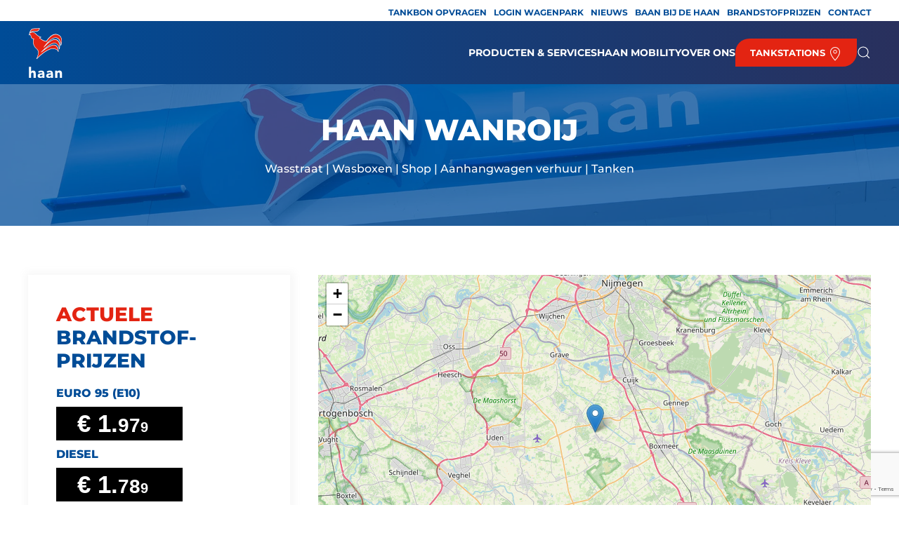

--- FILE ---
content_type: text/html; charset=UTF-8
request_url: https://tankstation.nl/tankstation/haan-wanroij/
body_size: 12170
content:
<!DOCTYPE html>
<html lang="nl-NL">
    <head>
        <meta charset="UTF-8">
        <meta name="viewport" content="width=device-width, initial-scale=1">
        <link rel="icon" href="/wp-content/uploads/2024/04/favicon.svg" sizes="any">
                <link rel="icon" href="/wp-content/uploads/2024/04/favicon.svg" type="image/svg+xml">
                <link rel="apple-touch-icon" href="/wp-content/uploads/2024/04/favicon.svg">
                <meta name='robots' content='index, follow, max-image-preview:large, max-snippet:-1, max-video-preview:-1' />

	<!-- This site is optimized with the Yoast SEO Premium plugin v26.7 (Yoast SEO v26.7) - https://yoast.com/wordpress/plugins/seo/ -->
	<title>haan Wanroij - De Haan Tankstations</title>
<link data-rocket-prefetch href="https://consent.cookiebot.eu" rel="dns-prefetch">
<link data-rocket-prefetch href="https://www.gstatic.com" rel="dns-prefetch">
<link data-rocket-prefetch href="https://www.googletagmanager.com" rel="dns-prefetch">
<link data-rocket-prefetch href="https://www.google.com" rel="dns-prefetch">
<link data-rocket-prefetch href="https://maps.googleapis.com" rel="dns-prefetch">
<link data-rocket-prefetch href="https://consentcdn.cookiebot.eu" rel="dns-prefetch"><link rel="preload" data-rocket-preload as="image" href="https://tankstation.nl/wp-content/themes/yootheme/cache/23/haan-tankstation-2336671a.webp" fetchpriority="high">
	<meta name="description" content="Welkom bij haan tankstation. Wij bieden concurrerende prijzen, uitstekende koffie en altijd leuke aanbiedingen. Kortom, goed voor uw auto en goed voor u!" />
	<link rel="canonical" href="https://tankstation.nl/tankstation/haan-wanroij/" />
	<meta property="og:locale" content="nl_NL" />
	<meta property="og:type" content="article" />
	<meta property="og:title" content="haan Wanroij" />
	<meta property="og:description" content="Welkom bij haan tankstation. Wij bieden concurrerende prijzen, uitstekende koffie en altijd leuke aanbiedingen. Kortom, goed voor uw auto en goed voor u!" />
	<meta property="og:url" content="https://tankstation.nl/tankstation/haan-wanroij/" />
	<meta property="og:site_name" content="De Haan Tankstations" />
	<meta property="article:modified_time" content="2024-08-13T10:09:42+00:00" />
	<meta property="og:image" content="https://tankstation.nl.dc-510.ucsystems.net/wp-content/uploads/2016/07/Euro-95.png" />
	<meta name="twitter:card" content="summary_large_image" />
	<script type="application/ld+json" class="yoast-schema-graph">{"@context":"https://schema.org","@graph":[{"@type":"WebPage","@id":"https://tankstation.nl/tankstation/haan-wanroij/","url":"https://tankstation.nl/tankstation/haan-wanroij/","name":"haan Wanroij - De Haan Tankstations","isPartOf":{"@id":"https://tankstation.nl/#website"},"primaryImageOfPage":{"@id":"https://tankstation.nl/tankstation/haan-wanroij/#primaryimage"},"image":{"@id":"https://tankstation.nl/tankstation/haan-wanroij/#primaryimage"},"thumbnailUrl":"https://tankstation.nl.dc-510.ucsystems.net/wp-content/uploads/2016/07/Euro-95.png","datePublished":"2016-06-22T13:54:05+00:00","dateModified":"2024-08-13T10:09:42+00:00","description":"Welkom bij haan tankstation. Wij bieden concurrerende prijzen, uitstekende koffie en altijd leuke aanbiedingen. Kortom, goed voor uw auto en goed voor u!","breadcrumb":{"@id":"https://tankstation.nl/tankstation/haan-wanroij/#breadcrumb"},"inLanguage":"nl-NL","potentialAction":[{"@type":"ReadAction","target":["https://tankstation.nl/tankstation/haan-wanroij/"]}]},{"@type":"ImageObject","inLanguage":"nl-NL","@id":"https://tankstation.nl/tankstation/haan-wanroij/#primaryimage","url":"https://tankstation.nl.dc-510.ucsystems.net/wp-content/uploads/2016/07/Euro-95.png","contentUrl":"https://tankstation.nl.dc-510.ucsystems.net/wp-content/uploads/2016/07/Euro-95.png"},{"@type":"BreadcrumbList","@id":"https://tankstation.nl/tankstation/haan-wanroij/#breadcrumb","itemListElement":[{"@type":"ListItem","position":1,"name":"Home","item":"https://tankstation.nl/"},{"@type":"ListItem","position":2,"name":"haan Wanroij"}]},{"@type":"WebSite","@id":"https://tankstation.nl/#website","url":"https://tankstation.nl/","name":"Tankstation.nl","description":"","publisher":{"@id":"https://tankstation.nl/#organization"},"potentialAction":[{"@type":"SearchAction","target":{"@type":"EntryPoint","urlTemplate":"https://tankstation.nl/?s={search_term_string}"},"query-input":{"@type":"PropertyValueSpecification","valueRequired":true,"valueName":"search_term_string"}}],"inLanguage":"nl-NL"},{"@type":"Organization","@id":"https://tankstation.nl/#organization","name":"Tankstation.nl","url":"https://tankstation.nl/","logo":{"@type":"ImageObject","inLanguage":"nl-NL","@id":"https://tankstation.nl/#/schema/logo/image/","url":"https://tankstation.nl/wp-content/uploads/2023/12/logo.svg","contentUrl":"https://tankstation.nl/wp-content/uploads/2023/12/logo.svg","width":1,"height":1,"caption":"Tankstation.nl"},"image":{"@id":"https://tankstation.nl/#/schema/logo/image/"}}]}</script>
	<!-- / Yoast SEO Premium plugin. -->


<link rel='dns-prefetch' href='//www.google.com' />

<link rel="alternate" title="oEmbed (JSON)" type="application/json+oembed" href="https://tankstation.nl/wp-json/oembed/1.0/embed?url=https%3A%2F%2Ftankstation.nl%2Ftankstation%2Fhaan-wanroij%2F" />
<link rel="alternate" title="oEmbed (XML)" type="text/xml+oembed" href="https://tankstation.nl/wp-json/oembed/1.0/embed?url=https%3A%2F%2Ftankstation.nl%2Ftankstation%2Fhaan-wanroij%2F&#038;format=xml" />
<style id='wp-img-auto-sizes-contain-inline-css' type='text/css'>
img:is([sizes=auto i],[sizes^="auto," i]){contain-intrinsic-size:3000px 1500px}
/*# sourceURL=wp-img-auto-sizes-contain-inline-css */
</style>
<style id='wp-emoji-styles-inline-css' type='text/css'>

	img.wp-smiley, img.emoji {
		display: inline !important;
		border: none !important;
		box-shadow: none !important;
		height: 1em !important;
		width: 1em !important;
		margin: 0 0.07em !important;
		vertical-align: -0.1em !important;
		background: none !important;
		padding: 0 !important;
	}
/*# sourceURL=wp-emoji-styles-inline-css */
</style>
<style id='wp-block-library-inline-css' type='text/css'>
:root{--wp-block-synced-color:#7a00df;--wp-block-synced-color--rgb:122,0,223;--wp-bound-block-color:var(--wp-block-synced-color);--wp-editor-canvas-background:#ddd;--wp-admin-theme-color:#007cba;--wp-admin-theme-color--rgb:0,124,186;--wp-admin-theme-color-darker-10:#006ba1;--wp-admin-theme-color-darker-10--rgb:0,107,160.5;--wp-admin-theme-color-darker-20:#005a87;--wp-admin-theme-color-darker-20--rgb:0,90,135;--wp-admin-border-width-focus:2px}@media (min-resolution:192dpi){:root{--wp-admin-border-width-focus:1.5px}}.wp-element-button{cursor:pointer}:root .has-very-light-gray-background-color{background-color:#eee}:root .has-very-dark-gray-background-color{background-color:#313131}:root .has-very-light-gray-color{color:#eee}:root .has-very-dark-gray-color{color:#313131}:root .has-vivid-green-cyan-to-vivid-cyan-blue-gradient-background{background:linear-gradient(135deg,#00d084,#0693e3)}:root .has-purple-crush-gradient-background{background:linear-gradient(135deg,#34e2e4,#4721fb 50%,#ab1dfe)}:root .has-hazy-dawn-gradient-background{background:linear-gradient(135deg,#faaca8,#dad0ec)}:root .has-subdued-olive-gradient-background{background:linear-gradient(135deg,#fafae1,#67a671)}:root .has-atomic-cream-gradient-background{background:linear-gradient(135deg,#fdd79a,#004a59)}:root .has-nightshade-gradient-background{background:linear-gradient(135deg,#330968,#31cdcf)}:root .has-midnight-gradient-background{background:linear-gradient(135deg,#020381,#2874fc)}:root{--wp--preset--font-size--normal:16px;--wp--preset--font-size--huge:42px}.has-regular-font-size{font-size:1em}.has-larger-font-size{font-size:2.625em}.has-normal-font-size{font-size:var(--wp--preset--font-size--normal)}.has-huge-font-size{font-size:var(--wp--preset--font-size--huge)}.has-text-align-center{text-align:center}.has-text-align-left{text-align:left}.has-text-align-right{text-align:right}.has-fit-text{white-space:nowrap!important}#end-resizable-editor-section{display:none}.aligncenter{clear:both}.items-justified-left{justify-content:flex-start}.items-justified-center{justify-content:center}.items-justified-right{justify-content:flex-end}.items-justified-space-between{justify-content:space-between}.screen-reader-text{border:0;clip-path:inset(50%);height:1px;margin:-1px;overflow:hidden;padding:0;position:absolute;width:1px;word-wrap:normal!important}.screen-reader-text:focus{background-color:#ddd;clip-path:none;color:#444;display:block;font-size:1em;height:auto;left:5px;line-height:normal;padding:15px 23px 14px;text-decoration:none;top:5px;width:auto;z-index:100000}html :where(.has-border-color){border-style:solid}html :where([style*=border-top-color]){border-top-style:solid}html :where([style*=border-right-color]){border-right-style:solid}html :where([style*=border-bottom-color]){border-bottom-style:solid}html :where([style*=border-left-color]){border-left-style:solid}html :where([style*=border-width]){border-style:solid}html :where([style*=border-top-width]){border-top-style:solid}html :where([style*=border-right-width]){border-right-style:solid}html :where([style*=border-bottom-width]){border-bottom-style:solid}html :where([style*=border-left-width]){border-left-style:solid}html :where(img[class*=wp-image-]){height:auto;max-width:100%}:where(figure){margin:0 0 1em}html :where(.is-position-sticky){--wp-admin--admin-bar--position-offset:var(--wp-admin--admin-bar--height,0px)}@media screen and (max-width:600px){html :where(.is-position-sticky){--wp-admin--admin-bar--position-offset:0px}}

/*# sourceURL=wp-block-library-inline-css */
</style><style id='global-styles-inline-css' type='text/css'>
:root{--wp--preset--aspect-ratio--square: 1;--wp--preset--aspect-ratio--4-3: 4/3;--wp--preset--aspect-ratio--3-4: 3/4;--wp--preset--aspect-ratio--3-2: 3/2;--wp--preset--aspect-ratio--2-3: 2/3;--wp--preset--aspect-ratio--16-9: 16/9;--wp--preset--aspect-ratio--9-16: 9/16;--wp--preset--color--black: #000000;--wp--preset--color--cyan-bluish-gray: #abb8c3;--wp--preset--color--white: #ffffff;--wp--preset--color--pale-pink: #f78da7;--wp--preset--color--vivid-red: #cf2e2e;--wp--preset--color--luminous-vivid-orange: #ff6900;--wp--preset--color--luminous-vivid-amber: #fcb900;--wp--preset--color--light-green-cyan: #7bdcb5;--wp--preset--color--vivid-green-cyan: #00d084;--wp--preset--color--pale-cyan-blue: #8ed1fc;--wp--preset--color--vivid-cyan-blue: #0693e3;--wp--preset--color--vivid-purple: #9b51e0;--wp--preset--gradient--vivid-cyan-blue-to-vivid-purple: linear-gradient(135deg,rgb(6,147,227) 0%,rgb(155,81,224) 100%);--wp--preset--gradient--light-green-cyan-to-vivid-green-cyan: linear-gradient(135deg,rgb(122,220,180) 0%,rgb(0,208,130) 100%);--wp--preset--gradient--luminous-vivid-amber-to-luminous-vivid-orange: linear-gradient(135deg,rgb(252,185,0) 0%,rgb(255,105,0) 100%);--wp--preset--gradient--luminous-vivid-orange-to-vivid-red: linear-gradient(135deg,rgb(255,105,0) 0%,rgb(207,46,46) 100%);--wp--preset--gradient--very-light-gray-to-cyan-bluish-gray: linear-gradient(135deg,rgb(238,238,238) 0%,rgb(169,184,195) 100%);--wp--preset--gradient--cool-to-warm-spectrum: linear-gradient(135deg,rgb(74,234,220) 0%,rgb(151,120,209) 20%,rgb(207,42,186) 40%,rgb(238,44,130) 60%,rgb(251,105,98) 80%,rgb(254,248,76) 100%);--wp--preset--gradient--blush-light-purple: linear-gradient(135deg,rgb(255,206,236) 0%,rgb(152,150,240) 100%);--wp--preset--gradient--blush-bordeaux: linear-gradient(135deg,rgb(254,205,165) 0%,rgb(254,45,45) 50%,rgb(107,0,62) 100%);--wp--preset--gradient--luminous-dusk: linear-gradient(135deg,rgb(255,203,112) 0%,rgb(199,81,192) 50%,rgb(65,88,208) 100%);--wp--preset--gradient--pale-ocean: linear-gradient(135deg,rgb(255,245,203) 0%,rgb(182,227,212) 50%,rgb(51,167,181) 100%);--wp--preset--gradient--electric-grass: linear-gradient(135deg,rgb(202,248,128) 0%,rgb(113,206,126) 100%);--wp--preset--gradient--midnight: linear-gradient(135deg,rgb(2,3,129) 0%,rgb(40,116,252) 100%);--wp--preset--font-size--small: 13px;--wp--preset--font-size--medium: 20px;--wp--preset--font-size--large: 36px;--wp--preset--font-size--x-large: 42px;--wp--preset--spacing--20: 0.44rem;--wp--preset--spacing--30: 0.67rem;--wp--preset--spacing--40: 1rem;--wp--preset--spacing--50: 1.5rem;--wp--preset--spacing--60: 2.25rem;--wp--preset--spacing--70: 3.38rem;--wp--preset--spacing--80: 5.06rem;--wp--preset--shadow--natural: 6px 6px 9px rgba(0, 0, 0, 0.2);--wp--preset--shadow--deep: 12px 12px 50px rgba(0, 0, 0, 0.4);--wp--preset--shadow--sharp: 6px 6px 0px rgba(0, 0, 0, 0.2);--wp--preset--shadow--outlined: 6px 6px 0px -3px rgb(255, 255, 255), 6px 6px rgb(0, 0, 0);--wp--preset--shadow--crisp: 6px 6px 0px rgb(0, 0, 0);}:where(.is-layout-flex){gap: 0.5em;}:where(.is-layout-grid){gap: 0.5em;}body .is-layout-flex{display: flex;}.is-layout-flex{flex-wrap: wrap;align-items: center;}.is-layout-flex > :is(*, div){margin: 0;}body .is-layout-grid{display: grid;}.is-layout-grid > :is(*, div){margin: 0;}:where(.wp-block-columns.is-layout-flex){gap: 2em;}:where(.wp-block-columns.is-layout-grid){gap: 2em;}:where(.wp-block-post-template.is-layout-flex){gap: 1.25em;}:where(.wp-block-post-template.is-layout-grid){gap: 1.25em;}.has-black-color{color: var(--wp--preset--color--black) !important;}.has-cyan-bluish-gray-color{color: var(--wp--preset--color--cyan-bluish-gray) !important;}.has-white-color{color: var(--wp--preset--color--white) !important;}.has-pale-pink-color{color: var(--wp--preset--color--pale-pink) !important;}.has-vivid-red-color{color: var(--wp--preset--color--vivid-red) !important;}.has-luminous-vivid-orange-color{color: var(--wp--preset--color--luminous-vivid-orange) !important;}.has-luminous-vivid-amber-color{color: var(--wp--preset--color--luminous-vivid-amber) !important;}.has-light-green-cyan-color{color: var(--wp--preset--color--light-green-cyan) !important;}.has-vivid-green-cyan-color{color: var(--wp--preset--color--vivid-green-cyan) !important;}.has-pale-cyan-blue-color{color: var(--wp--preset--color--pale-cyan-blue) !important;}.has-vivid-cyan-blue-color{color: var(--wp--preset--color--vivid-cyan-blue) !important;}.has-vivid-purple-color{color: var(--wp--preset--color--vivid-purple) !important;}.has-black-background-color{background-color: var(--wp--preset--color--black) !important;}.has-cyan-bluish-gray-background-color{background-color: var(--wp--preset--color--cyan-bluish-gray) !important;}.has-white-background-color{background-color: var(--wp--preset--color--white) !important;}.has-pale-pink-background-color{background-color: var(--wp--preset--color--pale-pink) !important;}.has-vivid-red-background-color{background-color: var(--wp--preset--color--vivid-red) !important;}.has-luminous-vivid-orange-background-color{background-color: var(--wp--preset--color--luminous-vivid-orange) !important;}.has-luminous-vivid-amber-background-color{background-color: var(--wp--preset--color--luminous-vivid-amber) !important;}.has-light-green-cyan-background-color{background-color: var(--wp--preset--color--light-green-cyan) !important;}.has-vivid-green-cyan-background-color{background-color: var(--wp--preset--color--vivid-green-cyan) !important;}.has-pale-cyan-blue-background-color{background-color: var(--wp--preset--color--pale-cyan-blue) !important;}.has-vivid-cyan-blue-background-color{background-color: var(--wp--preset--color--vivid-cyan-blue) !important;}.has-vivid-purple-background-color{background-color: var(--wp--preset--color--vivid-purple) !important;}.has-black-border-color{border-color: var(--wp--preset--color--black) !important;}.has-cyan-bluish-gray-border-color{border-color: var(--wp--preset--color--cyan-bluish-gray) !important;}.has-white-border-color{border-color: var(--wp--preset--color--white) !important;}.has-pale-pink-border-color{border-color: var(--wp--preset--color--pale-pink) !important;}.has-vivid-red-border-color{border-color: var(--wp--preset--color--vivid-red) !important;}.has-luminous-vivid-orange-border-color{border-color: var(--wp--preset--color--luminous-vivid-orange) !important;}.has-luminous-vivid-amber-border-color{border-color: var(--wp--preset--color--luminous-vivid-amber) !important;}.has-light-green-cyan-border-color{border-color: var(--wp--preset--color--light-green-cyan) !important;}.has-vivid-green-cyan-border-color{border-color: var(--wp--preset--color--vivid-green-cyan) !important;}.has-pale-cyan-blue-border-color{border-color: var(--wp--preset--color--pale-cyan-blue) !important;}.has-vivid-cyan-blue-border-color{border-color: var(--wp--preset--color--vivid-cyan-blue) !important;}.has-vivid-purple-border-color{border-color: var(--wp--preset--color--vivid-purple) !important;}.has-vivid-cyan-blue-to-vivid-purple-gradient-background{background: var(--wp--preset--gradient--vivid-cyan-blue-to-vivid-purple) !important;}.has-light-green-cyan-to-vivid-green-cyan-gradient-background{background: var(--wp--preset--gradient--light-green-cyan-to-vivid-green-cyan) !important;}.has-luminous-vivid-amber-to-luminous-vivid-orange-gradient-background{background: var(--wp--preset--gradient--luminous-vivid-amber-to-luminous-vivid-orange) !important;}.has-luminous-vivid-orange-to-vivid-red-gradient-background{background: var(--wp--preset--gradient--luminous-vivid-orange-to-vivid-red) !important;}.has-very-light-gray-to-cyan-bluish-gray-gradient-background{background: var(--wp--preset--gradient--very-light-gray-to-cyan-bluish-gray) !important;}.has-cool-to-warm-spectrum-gradient-background{background: var(--wp--preset--gradient--cool-to-warm-spectrum) !important;}.has-blush-light-purple-gradient-background{background: var(--wp--preset--gradient--blush-light-purple) !important;}.has-blush-bordeaux-gradient-background{background: var(--wp--preset--gradient--blush-bordeaux) !important;}.has-luminous-dusk-gradient-background{background: var(--wp--preset--gradient--luminous-dusk) !important;}.has-pale-ocean-gradient-background{background: var(--wp--preset--gradient--pale-ocean) !important;}.has-electric-grass-gradient-background{background: var(--wp--preset--gradient--electric-grass) !important;}.has-midnight-gradient-background{background: var(--wp--preset--gradient--midnight) !important;}.has-small-font-size{font-size: var(--wp--preset--font-size--small) !important;}.has-medium-font-size{font-size: var(--wp--preset--font-size--medium) !important;}.has-large-font-size{font-size: var(--wp--preset--font-size--large) !important;}.has-x-large-font-size{font-size: var(--wp--preset--font-size--x-large) !important;}
/*# sourceURL=global-styles-inline-css */
</style>

<style id='classic-theme-styles-inline-css' type='text/css'>
/*! This file is auto-generated */
.wp-block-button__link{color:#fff;background-color:#32373c;border-radius:9999px;box-shadow:none;text-decoration:none;padding:calc(.667em + 2px) calc(1.333em + 2px);font-size:1.125em}.wp-block-file__button{background:#32373c;color:#fff;text-decoration:none}
/*# sourceURL=/wp-includes/css/classic-themes.min.css */
</style>
<link rel='stylesheet' id='wp-components-css' href='https://tankstation.nl/wp-includes/css/dist/components/style.min.css?ver=6.9' media='all' />
<link rel='stylesheet' id='wp-preferences-css' href='https://tankstation.nl/wp-includes/css/dist/preferences/style.min.css?ver=6.9' media='all' />
<link rel='stylesheet' id='wp-block-editor-css' href='https://tankstation.nl/wp-includes/css/dist/block-editor/style.min.css?ver=6.9' media='all' />
<link data-minify="1" rel='stylesheet' id='popup-maker-block-library-style-css' href='https://tankstation.nl/wp-content/cache/min/1/wp-content/plugins/popup-maker/dist/packages/block-library-style.css?ver=1767798095' media='all' />
<link data-minify="1" rel='stylesheet' id='html5blank-css' href='https://tankstation.nl/wp-content/cache/min/1/wp-content/themes/tankstation-theme/style.css?ver=1767702284' media='all' />
<link data-minify="1" href="https://tankstation.nl/wp-content/cache/min/1/wp-content/themes/yootheme/css/theme.1.css?ver=1767702284" rel="stylesheet">
<link data-minify="1" href="https://tankstation.nl/wp-content/cache/min/1/wp-content/themes/yootheme/css/theme.update.css?ver=1767702284" rel="stylesheet">
<script type="text/javascript" src="https://tankstation.nl/wp-includes/js/jquery/jquery.min.js?ver=3.7.1" id="jquery-core-js"></script>
<script type="text/javascript" src="https://tankstation.nl/wp-includes/js/jquery/jquery-migrate.min.js?ver=3.4.1" id="jquery-migrate-js"></script>
<script data-minify="1" type="text/javascript" src="https://tankstation.nl/wp-content/cache/min/1/ajax/libs/lodash.js/4.12.0/lodash.min.js?ver=1767702291" id="tankstation_lodash-js"></script>
<link rel="https://api.w.org/" href="https://tankstation.nl/wp-json/" /><link rel="alternate" title="JSON" type="application/json" href="https://tankstation.nl/wp-json/wp/v2/tankstation/6941" /><!-- Google Tag Manager -->
<script>(function(w,d,s,l,i){w[l]=w[l]||[];w[l].push({'gtm.start':
new Date().getTime(),event:'gtm.js'});var f=d.getElementsByTagName(s)[0],
j=d.createElement(s),dl=l!='dataLayer'?'&l='+l:'';j.async=true;j.src=
'https://www.googletagmanager.com/gtm.js?id='+i+dl;f.parentNode.insertBefore(j,f);
})(window,document,'script','dataLayer','GTM-57LVFDL');</script>
<!-- End Google Tag Manager --><script src="https://tankstation.nl/wp-content/themes/yootheme/vendor/assets/uikit/dist/js/uikit.min.js?ver=4.4.12"></script>
<script src="https://tankstation.nl/wp-content/themes/yootheme/vendor/assets/uikit/dist/js/uikit-icons-fuse.min.js?ver=4.4.12"></script>
<script data-minify="1" src="https://tankstation.nl/wp-content/cache/min/1/wp-content/themes/yootheme/js/theme.js?ver=1767702284"></script>
<script>window.yootheme ||= {}; var $theme = yootheme.theme = {"i18n":{"close":{"label":"Close"},"totop":{"label":"Back to top"},"marker":{"label":"Open"},"navbarToggleIcon":{"label":"Open menu"},"paginationPrevious":{"label":"Previous page"},"paginationNext":{"label":"Next page"},"searchIcon":{"toggle":"Open Search","submit":"Submit Search"},"slider":{"next":"Next slide","previous":"Previous slide","slideX":"Slide %s","slideLabel":"%s of %s"},"slideshow":{"next":"Next slide","previous":"Previous slide","slideX":"Slide %s","slideLabel":"%s of %s"},"lightboxPanel":{"next":"Next slide","previous":"Previous slide","slideLabel":"%s of %s","close":"Close"}}};</script>
<link rel="icon" href="https://tankstation.nl/wp-content/uploads/2024/04/cropped-favicon-32x32.png" sizes="32x32" />
<link rel="icon" href="https://tankstation.nl/wp-content/uploads/2024/04/cropped-favicon-192x192.png" sizes="192x192" />
<link rel="apple-touch-icon" href="https://tankstation.nl/wp-content/uploads/2024/04/cropped-favicon-180x180.png" />
<meta name="msapplication-TileImage" content="https://tankstation.nl/wp-content/uploads/2024/04/cropped-favicon-270x270.png" />
<noscript><style id="rocket-lazyload-nojs-css">.rll-youtube-player, [data-lazy-src]{display:none !important;}</style></noscript>    <meta name="generator" content="WP Rocket 3.20.2" data-wpr-features="wpr_minify_js wpr_lazyload_images wpr_preconnect_external_domains wpr_oci wpr_minify_css wpr_desktop" /></head>
    <body class="wp-singular tankstation-template-default single single-tankstation postid-6941 wp-theme-yootheme wp-child-theme-tankstation-theme  haan-wanroij">

        <!-- Google Tag Manager (noscript) -->
<noscript><iframe src="https://www.googletagmanager.com/ns.html?id=GTM-57LVFDL"
height="0" width="0" style="display:none;visibility:hidden"></iframe></noscript>
<!-- End Google Tag Manager (noscript) -->
        <div  class="uk-hidden-visually uk-notification uk-notification-top-left uk-width-auto">
            <div  class="uk-notification-message">
                <a href="#tm-main">Skip to main content</a>
            </div>
        </div>

        
        
        <div  class="tm-page">

                        


<header  class="tm-header-mobile uk-hidden@m">


    
        <div  class="uk-navbar-container">

            <div class="uk-container uk-container-expand">
                <nav class="uk-navbar" uk-navbar="{&quot;align&quot;:&quot;center&quot;,&quot;container&quot;:&quot;.tm-header-mobile&quot;,&quot;boundary&quot;:&quot;.tm-header-mobile .uk-navbar-container&quot;}">

                                        <div class="uk-navbar-left">

                                                    <a href="https://tankstation.nl/" aria-label="Terug naar de homepage" class="uk-logo uk-navbar-item">
    <img alt="Tankstation.nl" loading="eager" width="75" height="75" src="/wp-content/uploads/2023/12/favicon.svg"></a>                        
                        
                    </div>
                    
                    
                                        <div class="uk-navbar-right">

                                                                            
                        <a uk-toggle href="#tm-dialog-mobile" class="uk-navbar-toggle">

        
        <div uk-navbar-toggle-icon></div>

        
    </a>
                    </div>
                    
                </nav>
            </div>

        </div>

    



        <div  id="tm-dialog-mobile" uk-offcanvas="container: true; overlay: true" mode="slide" flip>
        <div class="uk-offcanvas-bar uk-flex uk-flex-column">

                        <button class="uk-offcanvas-close uk-close-large" type="button" uk-close uk-toggle="cls: uk-close-large; mode: media; media: @s"></button>
            
                        <div class="uk-margin-auto-bottom">
                
<div class="uk-grid uk-child-width-1-1" uk-grid>    <div>
<div class="uk-panel widget widget_nav_menu" id="nav_menu-4">

    
    
<ul class="uk-nav uk-nav-default">
    
	<li class="menu-item menu-item-type-post_type menu-item-object-page"><a href="https://tankstation.nl/brandstofprijzen/">Brandstofprijzen</a></li>
	<li class="menu-item menu-item-type-post_type menu-item-object-page"><a href="https://tankstation.nl/producten-en-services/">Producten &#038; services</a></li>
	<li class="menu-item menu-item-type-post_type menu-item-object-page"><a href="https://tankstation.nl/haan-mobility/">haan mobility</a></li>
	<li class="menu-item menu-item-type-post_type menu-item-object-page"><a href="https://tankstation.nl/tankbon-opvragen/">Tankbon opvragen</a></li>
	<li class="menu-item menu-item-type-post_type menu-item-object-page"><a href="https://tankstation.nl/blog/">Nieuws</a></li>
	<li class="menu-item menu-item-type-post_type menu-item-object-page"><a href="https://tankstation.nl/over-ons/">Over ons</a></li>
	<li class="menu-item menu-item-type-post_type menu-item-object-page"><a href="https://tankstation.nl/contact/">Contact</a></li>
	<li class="menu-item menu-item-type-custom menu-item-object-custom"><a href="https://www.baanbijdehaan.nl" target="_blank">Vacatures</a></li>
	<li class="menu-item menu-item-type-custom menu-item-object-custom"><a href="https://wagenpark.tankstation.nl/Login.aspx">Login wagenpark</a></li></ul>

</div>
</div>    <div>
<div class="uk-panel widget widget_custom_html" id="custom_html-3">

    
    <div class="textwidget custom-html-widget"><a class="uk-button uk-button-default" href="/tankstations">
	Tankstations <span uk-icon="icon: location"></span>
</a></div>
</div>
</div></div>            </div>
            
            
        </div>
    </div>
    
    
    

</header>


<div  class="tm-toolbar tm-toolbar-default uk-visible@m">
    <div  class="uk-container uk-flex uk-flex-middle">

        
                <div class="uk-margin-auto-left">
            <div class="uk-grid-medium uk-child-width-auto uk-flex-middle" uk-grid="margin: uk-margin-small-top">
                <div>
<div class="uk-panel widget widget_nav_menu" id="nav_menu-2">

    
    
<ul class="uk-subnav" uk-dropnav="{&quot;boundary&quot;:&quot;false&quot;,&quot;container&quot;:&quot;body&quot;}">
    
	<li class="menu-item menu-item-type-post_type menu-item-object-page"><a href="https://tankstation.nl/tankbon-opvragen/">Tankbon opvragen</a></li>
	<li class="menu-item menu-item-type-custom menu-item-object-custom"><a href="https://wagenpark.tankstation.nl/Login.aspx" target="_blank">Login wagenpark</a></li>
	<li class="menu-item menu-item-type-post_type menu-item-object-page"><a href="https://tankstation.nl/blog/">Nieuws</a></li>
	<li class="menu-item menu-item-type-custom menu-item-object-custom"><a href="https://baanbijdehaan.nl" target="_blank">Baan bij de Haan</a></li>
	<li class="menu-item menu-item-type-post_type menu-item-object-page"><a href="https://tankstation.nl/brandstofprijzen/">Brandstofprijzen</a></li>
	<li class="menu-item menu-item-type-post_type menu-item-object-page"><a href="https://tankstation.nl/contact/">Contact</a></li></ul>

</div>
</div>            </div>
        </div>
        
    </div>
</div>

<header  class="tm-header uk-visible@m">



        <div  uk-sticky media="@m" cls-active="uk-navbar-sticky" sel-target=".uk-navbar-container">
    
        <div class="uk-navbar-container">

            <div class="uk-container">
                <nav class="uk-navbar" uk-navbar="{&quot;align&quot;:&quot;center&quot;,&quot;container&quot;:&quot;.tm-header &gt; [uk-sticky]&quot;,&quot;boundary&quot;:&quot;.tm-header .uk-navbar-container&quot;}">

                                        <div class="uk-navbar-left">

                                                    <a href="https://tankstation.nl/" aria-label="Terug naar de homepage" class="uk-logo uk-navbar-item">
    <img alt="Tankstation.nl" loading="eager" width="49" height="72" src="/wp-content/uploads/2024/03/logo-haan.svg"></a>                        
                        
                        
                    </div>
                    
                    
                                        <div class="uk-navbar-right">

                                                    
<ul class="uk-navbar-nav">
    
	<li class="menu-item menu-item-type-post_type menu-item-object-page menu-item-has-children uk-parent"><a href="https://tankstation.nl/producten-en-services/">Producten &#038; services</a>
	<div class="uk-drop uk-navbar-dropdown"><div><ul class="uk-nav uk-navbar-dropdown-nav">

		<li class="menu-item menu-item-type-post_type menu-item-object-page"><a href="https://tankstation.nl/boedelbak/">Boedelbak </a></li>
		<li class="menu-item menu-item-type-post_type menu-item-object-page menu-item-has-children uk-parent"><a href="https://tankstation.nl/brandstoffen/">Brandstoffen</a>
		<ul class="uk-nav-sub">

			<li class="menu-item menu-item-type-post_type menu-item-object-page"><a href="https://tankstation.nl/brandstofprijzen/">Brandstofprijzen</a></li></ul></li>
		<li class="menu-item menu-item-type-post_type menu-item-object-page"><a href="https://tankstation.nl/carwash/">Carwash</a></li>
		<li class="menu-item menu-item-type-post_type menu-item-object-page"><a href="https://tankstation.nl/dogwash/">Dogwash</a></li>
		<li class="menu-item menu-item-type-post_type menu-item-object-page"><a href="https://tankstation.nl/duurzaamheid/">Duurzaamheid</a></li>
		<li class="menu-item menu-item-type-post_type menu-item-object-page"><a href="https://tankstation.nl/online-eten-bestellen/">Online eten bestellen</a></li>
		<li class="menu-item menu-item-type-post_type menu-item-object-page"><a href="https://tankstation.nl/spaaractie/">Spaaractie</a></li>
		<li class="menu-item menu-item-type-post_type menu-item-object-page"><a href="https://tankstation.nl/superpoints/">SuperPoints</a></li>
		<li class="menu-item menu-item-type-post_type menu-item-object-page"><a href="https://tankstation.nl/textielwasmachines/">Textielwasmachines</a></li>
		<li class="menu-item menu-item-type-post_type menu-item-object-page"><a href="https://tankstation.nl/tonys/">Tony’s</a></li></ul></div></div></li>
	<li class="menu-item menu-item-type-post_type menu-item-object-page menu-item-has-children uk-parent"><a href="https://tankstation.nl/haan-mobility/">haan mobility</a>
	<div class="uk-drop uk-navbar-dropdown"><div><ul class="uk-nav uk-navbar-dropdown-nav">

		<li class="menu-item menu-item-type-custom menu-item-object-custom"><a href="https://wagenpark.tankstation.nl/Login.aspx" target="_blank">Inloggen portal</a></li>
		<li class="menu-item menu-item-type-post_type menu-item-object-page"><a href="https://tankstation.nl/voorwaarden/">Voorwaarden</a></li>
		<li class="menu-item menu-item-type-post_type menu-item-object-page"><a href="https://tankstation.nl/wijziging-verzoek/">Wijzigingsverzoek</a></li>
		<li class="menu-item menu-item-type-custom menu-item-object-custom"><a href="mailto:sales@dhmo.nl">Zakelijk contact</a></li></ul></div></div></li>
	<li class="menu-item menu-item-type-post_type menu-item-object-page"><a href="https://tankstation.nl/over-ons/">Over ons</a></li></ul>

<div class="uk-navbar-item widget widget_custom_html" id="custom_html-2">

    
    <div class="textwidget custom-html-widget"><a class="uk-button uk-button-default" href="/tankstations">
	Tankstations <span uk-icon="icon: location"></span>
</a></div>
</div>


    <a class="uk-navbar-toggle" href="#search-1-modal" uk-search-icon uk-toggle></a>

    <div id="search-1-modal" class="uk-modal-full" uk-modal="container: true">
        <div class="uk-modal-dialog uk-flex uk-flex-center uk-flex-middle" uk-height-viewport>
            <button class="uk-modal-close-full uk-close-large" type="button" uk-close uk-toggle="cls: uk-modal-close-full uk-close-large uk-modal-close-default; mode: media; media: @s"></button>
            <div class="uk-search uk-search-large">
                <form id="search-1" action="https://tankstation.nl/" method="get" role="search" class="uk-search uk-search-large"><input name="s" placeholder="Zoeken" required aria-label="Zoeken" type="search" class="uk-search-input uk-text-center" autofocus></form>            </div>
        </div>
    </div>






                        
                                                                            
                    </div>
                    
                </nav>
            </div>

        </div>

        </div>
    







</header>

            
            
            <main id="tm-main" >

                <!-- Builder #template-Hfqh4mC8 --><style class="uk-margin-remove-adjacent">#template-Hfqh4mC8\#0 .uk-width-small{width: 90px;}#template-Hfqh4mC8\#1 .uk-width-small{width: 90px;} #template-Hfqh4mC8\#2 strong{font-family: Montserrat; font-weight: 800; color: #004c97; text-transform: uppercase; font-size: 20px;}#template-Hfqh4mC8\#3 .uk-width-small{width: 90px;}#template-Hfqh4mC8\#4 .uk-width-small{width: 90px;}</style>
<div  class="uk-section-default uk-position-relative">
        <div data-src="/wp-content/uploads/2024/01/haan-tankstation.jpg" data-sources="[{&quot;type&quot;:&quot;image\/webp&quot;,&quot;srcset&quot;:&quot;\/wp-content\/themes\/yootheme\/cache\/23\/haan-tankstation-2336671a.webp 1900w&quot;,&quot;sizes&quot;:&quot;(max-aspect-ratio: 1900\/1071) 177vh&quot;}]" uk-img class="uk-background-norepeat uk-background-cover uk-background-center-center uk-section">    
        
                <div class="uk-position-cover" style="background-color: rgba(0, 76, 151, 0.73);"></div>        
        
            
                                <div class="uk-container uk-position-relative">                
                    <div class="uk-grid tm-grid-expand uk-child-width-1-1 uk-grid-margin">
<div class="uk-light uk-width-1-1">
    
        
            
            
            
                
                    
<h1 class="uk-text-center">        haan Wanroij    </h1><div class="uk-panel uk-margin uk-text-center">Wasstraat | Wasboxen | Shop | Aanhangwagen verhuur | Tanken</div>
                
            
        
    
</div></div>
                                </div>                
            
        
        </div>
    
</div>
<div  class="uk-section-default uk-section">
    
        
        
        
            
                                <div class="uk-container">                
                    <div class="uk-grid tm-grid-expand uk-grid-margin" uk-grid>
<div class="uk-grid-item-match uk-width-1-3@m">
        <div class="uk-card-default uk-card uk-card-body">    
        
            
            
            
                
                    
<h1 class="uk-h3">        <span style="color: #e32412">Actuele</span> brandstof&shy;prijzen    </h1>
<div class="prijs uk-margin">
    <div class="uk-grid uk-child-width-1-1 uk-grid-small uk-grid-match" uk-grid>        <div>
<div class="el-item uk-panel uk-margin-remove-first-child">
    
        
            
                
            
            
                                                
                
                    

        
                <h3 class="el-title uk-h5 uk-margin-top uk-margin-remove-bottom">                        EURO 95 (E10)                    </h3>        
        
    
        
        
                <div class="el-content uk-panel uk-h4 uk-margin-small-top uk-margin-remove-bottom"><span class="price">€ 1.979</span></div>        
        
        

                
                
            
        
    
</div></div>
        <div>
<div class="el-item uk-panel uk-margin-remove-first-child">
    
        
            
                
            
            
                                                
                
                    

        
                <h3 class="el-title uk-h5 uk-margin-top uk-margin-remove-bottom">                        Diesel                    </h3>        
        
    
        
        
                <div class="el-content uk-panel uk-h4 uk-margin-small-top uk-margin-remove-bottom"><span class="price">€ 1.789</span></div>        
        
        

                
                
            
        
    
</div></div>
        <div>
<div class="el-item uk-panel uk-margin-remove-first-child">
    
        
            
                
            
            
                                                
                
                    

        
                <h3 class="el-title uk-h5 uk-margin-top uk-margin-remove-bottom">                        LPG                    </h3>        
        
    
        
        
                <div class="el-content uk-panel uk-h4 uk-margin-small-top uk-margin-remove-bottom"><span class="price">€ 0.779</span></div>        
        
        

                
                
            
        
    
</div></div>
        </div>
</div>
<div class="uk-margin-medium uk-margin-remove-bottom">
    
    
        
        
<a class="el-content uk-button uk-button-default" href="https://www.google.com/maps/place/Millseweg 25, 5446 XK Wanroij, Nederland" target="_blank">
    
        Navigeer direct    
    
</a>

        
    
    
</div>

                
            
        
        </div>    
</div>
<div class="uk-width-2-3@m">
    
        
            
            
            
                
                    
<div class="uk-position-relative uk-position-z-index uk-dark uk-margin" style="height: 450px;" uk-map data-map-type="leaflet">    <script type="application/json">{"markers":[{"lat":51.664974090694905,"lng":5.810275796295173,"title":null}],"controls":true,"dragging":false,"max_zoom":18,"min_zoom":0,"poi":false,"type":"roadmap","zoom":10,"zooming":false,"center":{"lat":51.664974090694905,"lng":5.810275796295173},"lazyload":true,"library":"leaflet","baseUrl":"\/wp-content\/themes\/yootheme\/vendor\/assets\/leaflet\/leaflet\/dist"}</script>                    <template>
                    </template>
            </div>
                
            
        
    
</div></div><div class="uk-grid tm-grid-expand uk-grid-margin" uk-grid>
<div class="uk-width-1-3@m">
    
        
            
            
            
                
                    
<h4 class="uk-h4">        Adresgegevens    </h4>
<ul class="uk-list" id="template-Hfqh4mC8#0">        <li class="el-item">

    <div class="uk-child-width-expand uk-grid-small" uk-grid>        <div class="uk-width-small uk-text-break">
            
            
<div class="el-title uk-margin-remove"><strong>Adres</strong></div>
            
        </div>        <div>

            
            <div class="el-content uk-panel">Millseweg 25 (N602)</div>
                                    
        </div>
    </div>
</li>
        <li class="el-item">

    <div class="uk-child-width-expand uk-grid-small" uk-grid>        <div class="uk-width-small uk-text-break">
            
            
<div class="el-title uk-margin-remove"><strong>Postcode</strong></div>
            
        </div>        <div>

            
            <div class="el-content uk-panel">5446 XK</div>
                                    
        </div>
    </div>
</li>
        <li class="el-item">

    <div class="uk-child-width-expand uk-grid-small" uk-grid>        <div class="uk-width-small uk-text-break">
            
            
<div class="el-title uk-margin-remove"><strong>Plaats</strong></div>
            
        </div>        <div>

            
            <div class="el-content uk-panel">WANROIJ</div>
                                    
        </div>
    </div>
</li>
        <li class="el-item">

    <div class="uk-child-width-expand uk-grid-small" uk-grid>        <div class="uk-width-small uk-text-break">
            
            
<div class="el-title uk-margin-remove"><strong>Land</strong></div>
            
        </div>        <div>

            
            <div class="el-content uk-panel">Nederland</div>
                                    
        </div>
    </div>
</li>
    </ul><hr>
<h4 class="uk-h4">        Service en producten    </h4>
<ul class="uk-list" id="template-Hfqh4mC8#1">        <li class="el-item">

    
    
    
    <div class="el-content uk-panel">Wasstraat, Wasboxen, Shop, Aanhangwagen verhuur, Tanken</div>
            
</li>
    </ul>
                
            
        
    
</div>
<div class="uk-width-1-3@m">
    
        
            
            
            
                
                    
<h4 class="uk-h4">        Openingstijden shop    </h4>
<div class="uk-overflow-auto uk-hidden uk-text-left">    <table class="uk-table uk-table-striped uk-table-small">
        
        <tbody>
                <tr class="el-item"><td><div class="el-title">Ma</div></td><td class="uk-text-nowrap uk-table-shrink"><div class="el-meta">7:00 uur</div></td><td class="uk-text-nowrap uk-table-shrink"><div class="el-content uk-panel">21:00 uur</div></td></tr>
                <tr class="el-item"><td><div class="el-title">Di</div></td><td class="uk-text-nowrap"><div class="el-meta">7:00 uur</div></td><td class="uk-text-nowrap"><div class="el-content uk-panel">21:00 uur</div></td></tr>
                <tr class="el-item"><td><div class="el-title">Wo</div></td><td class="uk-text-nowrap"><div class="el-meta">7:00 uur</div></td><td class="uk-text-nowrap"><div class="el-content uk-panel">21:00 uur</div></td></tr>
                <tr class="el-item"><td><div class="el-title">Do</div></td><td class="uk-text-nowrap"><div class="el-meta">7:00 uur</div></td><td class="uk-text-nowrap"><div class="el-content uk-panel">21:00 uur</div></td></tr>
                <tr class="el-item"><td><div class="el-title">Vr</div></td><td class="uk-text-nowrap"><div class="el-meta">7:00 uur</div></td><td class="uk-text-nowrap"><div class="el-content uk-panel">21:00 uur</div></td></tr>
                <tr class="el-item"><td><div class="el-title">Za</div></td><td class="uk-text-nowrap"><div class="el-meta">8:00 uur</div></td><td class="uk-text-nowrap"><div class="el-content uk-panel">21:00 uur</div></td></tr>
                <tr class="el-item"><td><div class="el-title">Zo</div></td><td class="uk-text-nowrap"><div class="el-meta">9:00 uur</div></td><td class="uk-text-nowrap"><div class="el-content uk-panel">21:00 uur</div></td></tr>
                </tbody>

    </table>
</div>
<div class="uk-overflow-auto uk-text-left">    <table class="uk-table uk-table-striped uk-table-small">
        
        <tbody>
                <tr class="el-item"><td><div class="el-title">Ma</div></td><td class="uk-text-nowrap uk-table-shrink"><div class="el-meta">7:00 uur</div></td><td class="uk-text-nowrap uk-table-shrink"><div class="el-content uk-panel">21:00 uur</div></td></tr>
                <tr class="el-item"><td><div class="el-title">Di</div></td><td class="uk-text-nowrap"><div class="el-meta">7:00 uur</div></td><td class="uk-text-nowrap"><div class="el-content uk-panel">21:00 uur</div></td></tr>
                <tr class="el-item"><td><div class="el-title">Wo</div></td><td class="uk-text-nowrap"><div class="el-meta">7:00 uur</div></td><td class="uk-text-nowrap"><div class="el-content uk-panel">21:00 uur</div></td></tr>
                <tr class="el-item"><td><div class="el-title">Do</div></td><td class="uk-text-nowrap"><div class="el-meta">7:00 uur</div></td><td class="uk-text-nowrap"><div class="el-content uk-panel">21:00 uur</div></td></tr>
                <tr class="el-item"><td><div class="el-title">Vr</div></td><td class="uk-text-nowrap"><div class="el-meta">7:00 uur</div></td><td class="uk-text-nowrap"><div class="el-content uk-panel">21:00 uur</div></td></tr>
                <tr class="el-item"><td><div class="el-title">Za</div></td><td class="uk-text-nowrap"><div class="el-meta">8:00 uur</div></td><td class="uk-text-nowrap"><div class="el-content uk-panel">21:00 uur</div></td></tr>
                <tr class="el-item"><td><div class="el-title">Zo</div></td><td class="uk-text-nowrap"><div class="el-meta">9:00 uur</div></td><td class="uk-text-nowrap"><div class="el-content uk-panel">21:00 uur</div></td></tr>
                </tbody>

    </table>
</div><div class="uk-panel uk-hidden uk-margin"><p><strong>24/7 open</strong></p></div><div class="uk-panel uk-margin">* LPG alleen tijdens openingstijden van de shop.</div>
<h4 class="uk-h4">        Openingstijden Carwash    </h4>
<div class="uk-overflow-auto uk-text-left">    <table class="uk-table uk-table-striped uk-table-small">
        
        <tbody>
                <tr class="el-item"><td><div class="el-title">Ma</div></td><td class="uk-text-nowrap uk-table-shrink"><div class="el-meta">7:00 uur</div></td><td class="uk-text-nowrap uk-table-shrink"><div class="el-content uk-panel">20:30 uur</div></td></tr>
                <tr class="el-item"><td><div class="el-title">Di</div></td><td class="uk-text-nowrap"><div class="el-meta">7:00 uur</div></td><td class="uk-text-nowrap"><div class="el-content uk-panel">20:30 uur</div></td></tr>
                <tr class="el-item"><td><div class="el-title">Wo</div></td><td class="uk-text-nowrap"><div class="el-meta">7:00 uur</div></td><td class="uk-text-nowrap"><div class="el-content uk-panel">20:30 uur</div></td></tr>
                <tr class="el-item"><td><div class="el-title">Do</div></td><td class="uk-text-nowrap"><div class="el-meta">7:00 uur</div></td><td class="uk-text-nowrap"><div class="el-content uk-panel">20:30 uur</div></td></tr>
                <tr class="el-item"><td><div class="el-title">Vr</div></td><td class="uk-text-nowrap"><div class="el-meta">7:00 uur</div></td><td class="uk-text-nowrap"><div class="el-content uk-panel">20:30 uur</div></td></tr>
                <tr class="el-item"><td><div class="el-title">Za</div></td><td class="uk-text-nowrap"><div class="el-meta">8:00 uur</div></td><td class="uk-text-nowrap"><div class="el-content uk-panel">20:30 uur</div></td></tr>
                <tr class="el-item"><td><div class="el-title">Zo</div></td><td class="uk-text-nowrap"><div class="el-meta">9:00 uur</div></td><td class="uk-text-nowrap"><div class="el-content uk-panel">20:30 uur</div></td></tr>
                </tbody>

    </table>
</div>
                
            
        
    
</div>
<div class="uk-width-1-3@m">
    
        
            
            
            
                
                    <div class="uk-panel uk-margin uk-margin-remove-top" id="template-Hfqh4mC8#2"><p style="padding-left: 30px;"><strong>Brandstoffen:</strong></p>
<p style="padding-left: 30px;"><img decoding="async" class="alignnone wp-image-6889" src="data:image/svg+xml,%3Csvg%20xmlns='http://www.w3.org/2000/svg'%20viewBox='0%200%2071%2070'%3E%3C/svg%3E" alt="" width="71" height="70" data-lazy-src="/wp-content/uploads/super-98-300x295.png" /><noscript><img decoding="async" class="alignnone wp-image-6889" src="/wp-content/uploads/super-98-300x295.png" alt="" width="71" height="70" /></noscript><img decoding="async" class="alignnone wp-image-1308" src="data:image/svg+xml,%3Csvg%20xmlns='http://www.w3.org/2000/svg'%20viewBox='0%200%2071%2070'%3E%3C/svg%3E" alt="Euro-95" width="71" height="70" data-lazy-srcset="https://tankstation.nl/wp-content/uploads/2016/07/Euro-95.png 470w, https://tankstation.nl/wp-content/uploads/2016/07/Euro-95-300x297.png 300w, https://tankstation.nl/wp-content/uploads/2016/07/Euro-95-150x150.png 150w" data-lazy-sizes="(max-width: 71px) 100vw, 71px" data-lazy-src="https://tankstation.nl.dc-510.ucsystems.net/wp-content/uploads/2016/07/Euro-95.png" /><noscript><img decoding="async" class="alignnone wp-image-1308" src="https://tankstation.nl.dc-510.ucsystems.net/wp-content/uploads/2016/07/Euro-95.png" alt="Euro-95" width="71" height="70" srcset="https://tankstation.nl/wp-content/uploads/2016/07/Euro-95.png 470w, https://tankstation.nl/wp-content/uploads/2016/07/Euro-95-300x297.png 300w, https://tankstation.nl/wp-content/uploads/2016/07/Euro-95-150x150.png 150w" sizes="(max-width: 71px) 100vw, 71px" /></noscript><img decoding="async" class="alignnone wp-image-1307" src="data:image/svg+xml,%3Csvg%20xmlns='http://www.w3.org/2000/svg'%20viewBox='0%200%2071%2070'%3E%3C/svg%3E" alt="Diesel" width="71" height="70" data-lazy-srcset="https://tankstation.nl/wp-content/uploads/2016/07/Diesel.png 470w, https://tankstation.nl/wp-content/uploads/2016/07/Diesel-300x297.png 300w, https://tankstation.nl/wp-content/uploads/2016/07/Diesel-150x150.png 150w" data-lazy-sizes="(max-width: 71px) 100vw, 71px" data-lazy-src="https://tankstation.nl.dc-510.ucsystems.net/wp-content/uploads/2016/07/Diesel.png" /><noscript><img decoding="async" class="alignnone wp-image-1307" src="https://tankstation.nl.dc-510.ucsystems.net/wp-content/uploads/2016/07/Diesel.png" alt="Diesel" width="71" height="70" srcset="https://tankstation.nl/wp-content/uploads/2016/07/Diesel.png 470w, https://tankstation.nl/wp-content/uploads/2016/07/Diesel-300x297.png 300w, https://tankstation.nl/wp-content/uploads/2016/07/Diesel-150x150.png 150w" sizes="(max-width: 71px) 100vw, 71px" /></noscript><strong><img decoding="async" class="alignnone wp-image-1311" src="data:image/svg+xml,%3Csvg%20xmlns='http://www.w3.org/2000/svg'%20viewBox='0%200%2071%2070'%3E%3C/svg%3E" alt="Powerplus-Diesel" width="71" height="70" data-lazy-srcset="https://tankstation.nl/wp-content/uploads/2016/07/Powerplus-Diesel.png 470w, https://tankstation.nl/wp-content/uploads/2016/07/Powerplus-Diesel-300x297.png 300w, https://tankstation.nl/wp-content/uploads/2016/07/Powerplus-Diesel-150x150.png 150w" data-lazy-sizes="(max-width: 71px) 100vw, 71px" data-lazy-src="https://tankstation.nl.dc-510.ucsystems.net/wp-content/uploads/2016/07/Powerplus-Diesel.png" /><noscript><img decoding="async" class="alignnone wp-image-1311" src="https://tankstation.nl.dc-510.ucsystems.net/wp-content/uploads/2016/07/Powerplus-Diesel.png" alt="Powerplus-Diesel" width="71" height="70" srcset="https://tankstation.nl/wp-content/uploads/2016/07/Powerplus-Diesel.png 470w, https://tankstation.nl/wp-content/uploads/2016/07/Powerplus-Diesel-300x297.png 300w, https://tankstation.nl/wp-content/uploads/2016/07/Powerplus-Diesel-150x150.png 150w" sizes="(max-width: 71px) 100vw, 71px" /></noscript><img decoding="async" class="alignnone wp-image-2143" src="data:image/svg+xml,%3Csvg%20xmlns='http://www.w3.org/2000/svg'%20viewBox='0%200%2071%2070'%3E%3C/svg%3E" alt="lpg" width="71" height="70" data-lazy-srcset="https://tankstation.nl/wp-content/uploads/2016/09/LPG.png 470w, https://tankstation.nl/wp-content/uploads/2016/09/LPG-300x297.png 300w, https://tankstation.nl/wp-content/uploads/2016/09/LPG-150x150.png 150w" data-lazy-sizes="(max-width: 71px) 100vw, 71px" data-lazy-src="https://tankstation.nl.dc-510.ucsystems.net/wp-content/uploads/2016/09/LPG.png" /><noscript><img decoding="async" class="alignnone wp-image-2143" src="https://tankstation.nl.dc-510.ucsystems.net/wp-content/uploads/2016/09/LPG.png" alt="lpg" width="71" height="70" srcset="https://tankstation.nl/wp-content/uploads/2016/09/LPG.png 470w, https://tankstation.nl/wp-content/uploads/2016/09/LPG-300x297.png 300w, https://tankstation.nl/wp-content/uploads/2016/09/LPG-150x150.png 150w" sizes="(max-width: 71px) 100vw, 71px" /></noscript></strong></p>
<p style="padding-left: 30px;"><strong>Betaalmogelijkheden:</strong></p>
<p style="padding-left: 30px;"><strong><img decoding="async" class="alignnone wp-image-1149" src="data:image/svg+xml,%3Csvg%20xmlns='http://www.w3.org/2000/svg'%20viewBox='0%200%2067%2042'%3E%3C/svg%3E" alt="haan tankpas" width="67" height="42" data-lazy-srcset="https://tankstation.nl/wp-content/uploads/2016/06/haan-tankpas-1.png 830w, https://tankstation.nl/wp-content/uploads/2016/06/haan-tankpas-1-300x190.png 300w, https://tankstation.nl/wp-content/uploads/2016/06/haan-tankpas-1-768x486.png 768w" data-lazy-sizes="(max-width: 67px) 100vw, 67px" data-lazy-src="https://tankstation.nl.dc-510.ucsystems.net/wp-content/uploads/2016/06/haan-tankpas-1.png" /><noscript><img decoding="async" class="alignnone wp-image-1149" src="https://tankstation.nl.dc-510.ucsystems.net/wp-content/uploads/2016/06/haan-tankpas-1.png" alt="haan tankpas" width="67" height="42" srcset="https://tankstation.nl/wp-content/uploads/2016/06/haan-tankpas-1.png 830w, https://tankstation.nl/wp-content/uploads/2016/06/haan-tankpas-1-300x190.png 300w, https://tankstation.nl/wp-content/uploads/2016/06/haan-tankpas-1-768x486.png 768w" sizes="(max-width: 67px) 100vw, 67px" /></noscript>  <img decoding="async" class="alignnone wp-image-1160" src="data:image/svg+xml,%3Csvg%20xmlns='http://www.w3.org/2000/svg'%20viewBox='0%200%2059%2035'%3E%3C/svg%3E" alt="Maestro" width="59" height="35" data-lazy-srcset="https://tankstation.nl/wp-content/uploads/2016/06/Maestro.png 1280w, https://tankstation.nl/wp-content/uploads/2016/06/Maestro-300x179.png 300w, https://tankstation.nl/wp-content/uploads/2016/06/Maestro-1024x610.png 1024w, https://tankstation.nl/wp-content/uploads/2016/06/Maestro-768x457.png 768w" data-lazy-sizes="(max-width: 59px) 100vw, 59px" data-lazy-src="https://tankstation.nl.dc-510.ucsystems.net/wp-content/uploads/2016/06/Maestro.png" /><noscript><img decoding="async" class="alignnone wp-image-1160" src="https://tankstation.nl.dc-510.ucsystems.net/wp-content/uploads/2016/06/Maestro.png" alt="Maestro" width="59" height="35" srcset="https://tankstation.nl/wp-content/uploads/2016/06/Maestro.png 1280w, https://tankstation.nl/wp-content/uploads/2016/06/Maestro-300x179.png 300w, https://tankstation.nl/wp-content/uploads/2016/06/Maestro-1024x610.png 1024w, https://tankstation.nl/wp-content/uploads/2016/06/Maestro-768x457.png 768w" sizes="(max-width: 59px) 100vw, 59px" /></noscript>  <img decoding="async" class="alignnone wp-image-1143" src="data:image/svg+xml,%3Csvg%20xmlns='http://www.w3.org/2000/svg'%20viewBox='0%200%2054%2035'%3E%3C/svg%3E" alt="Visa" width="54" height="35" data-lazy-srcset="https://tankstation.nl/wp-content/uploads/2016/07/Visa.png 1280w, https://tankstation.nl/wp-content/uploads/2016/07/Visa-300x191.png 300w, https://tankstation.nl/wp-content/uploads/2016/07/Visa-1024x650.png 1024w, https://tankstation.nl/wp-content/uploads/2016/07/Visa-768x488.png 768w" data-lazy-sizes="(max-width: 54px) 100vw, 54px" data-lazy-src="https://tankstation.nl.dc-510.ucsystems.net/wp-content/uploads/2016/07/Visa.png" /><noscript><img decoding="async" class="alignnone wp-image-1143" src="https://tankstation.nl.dc-510.ucsystems.net/wp-content/uploads/2016/07/Visa.png" alt="Visa" width="54" height="35" srcset="https://tankstation.nl/wp-content/uploads/2016/07/Visa.png 1280w, https://tankstation.nl/wp-content/uploads/2016/07/Visa-300x191.png 300w, https://tankstation.nl/wp-content/uploads/2016/07/Visa-1024x650.png 1024w, https://tankstation.nl/wp-content/uploads/2016/07/Visa-768x488.png 768w" sizes="(max-width: 54px) 100vw, 54px" /></noscript>  <img decoding="async" class="alignnone wp-image-1142" src="data:image/svg+xml,%3Csvg%20xmlns='http://www.w3.org/2000/svg'%20viewBox='0%200%2059%2035'%3E%3C/svg%3E" alt="Mastercard" width="59" height="35" data-lazy-srcset="https://tankstation.nl/wp-content/uploads/2016/07/Mastercard.png 2000w, https://tankstation.nl/wp-content/uploads/2016/07/Mastercard-300x180.png 300w, https://tankstation.nl/wp-content/uploads/2016/07/Mastercard-1024x614.png 1024w, https://tankstation.nl/wp-content/uploads/2016/07/Mastercard-768x461.png 768w, https://tankstation.nl/wp-content/uploads/2016/07/Mastercard-1536x922.png 1536w" data-lazy-sizes="(max-width: 59px) 100vw, 59px" data-lazy-src="https://tankstation.nl.dc-510.ucsystems.net/wp-content/uploads/2016/07/Mastercard.png" /><noscript><img decoding="async" class="alignnone wp-image-1142" src="https://tankstation.nl.dc-510.ucsystems.net/wp-content/uploads/2016/07/Mastercard.png" alt="Mastercard" width="59" height="35" srcset="https://tankstation.nl/wp-content/uploads/2016/07/Mastercard.png 2000w, https://tankstation.nl/wp-content/uploads/2016/07/Mastercard-300x180.png 300w, https://tankstation.nl/wp-content/uploads/2016/07/Mastercard-1024x614.png 1024w, https://tankstation.nl/wp-content/uploads/2016/07/Mastercard-768x461.png 768w, https://tankstation.nl/wp-content/uploads/2016/07/Mastercard-1536x922.png 1536w" sizes="(max-width: 59px) 100vw, 59px" /></noscript>  <img decoding="async" class="alignnone wp-image-1147" src="data:image/svg+xml,%3Csvg%20xmlns='http://www.w3.org/2000/svg'%20viewBox='0%200%2064%2035'%3E%3C/svg%3E" alt="MTc" width="64" height="35" data-lazy-src="/wp-content/uploads/2016/06/MTc-e1467639052800.png" /><noscript><img decoding="async" class="alignnone wp-image-1147" src="/wp-content/uploads/2016/06/MTc-e1467639052800.png" alt="MTc" width="64" height="35" /></noscript>  <img decoding="async" class="alignnone wp-image-1140" src="data:image/svg+xml,%3Csvg%20xmlns='http://www.w3.org/2000/svg'%20viewBox='0%200%2083%2035'%3E%3C/svg%3E" alt="Travelcard" width="83" height="35" data-lazy-src="/wp-content/uploads/2016/06/Travelcard-e1467367745785.png" /><noscript><img decoding="async" class="alignnone wp-image-1140" src="/wp-content/uploads/2016/06/Travelcard-e1467367745785.png" alt="Travelcard" width="83" height="35" /></noscript><img decoding="async" class="alignnone  wp-image-268839" src="data:image/svg+xml,%3Csvg%20xmlns='http://www.w3.org/2000/svg'%20viewBox='0%200%2050%2050'%3E%3C/svg%3E" alt="" width="50" height="50" data-lazy-src="https://tankstation.nl/wp-content/uploads/2016/06/american-express.svg" /><noscript><img decoding="async" class="alignnone  wp-image-268839" src="https://tankstation.nl/wp-content/uploads/2016/06/american-express.svg" alt="" width="50" height="50" /></noscript></strong></p></div>
                
            
        
    
</div></div>
                                </div>                
            
        
    
</div>
<div  class="uk-hidden uk-section-default uk-section">
    
        
        
        
            
                                <div class="uk-container">                
                    <div class="uk-grid tm-grid-expand uk-grid-margin" uk-grid>
<div class="uk-grid-item-match uk-width-1-3@m">
        <div class="uk-card-default uk-card uk-card-body">    
        
            
            
            
                
                    
<h1 class="uk-h3">        <span style="color: #e32412">Actuele</span> brandstofprijzen    </h1>
<div class="prijs uk-margin">
    <div class="uk-grid uk-child-width-1-1 uk-grid-small uk-grid-match" uk-grid>        <div>
<div class="el-item uk-panel uk-margin-remove-first-child">
    
        
            
                
            
            
                                                
                
                    

        
                <h3 class="el-title uk-h5 uk-margin-top uk-margin-remove-bottom">                        Blue one 95                    </h3>        
        
    
        
        
        
        
        

                
                
            
        
    
</div></div>
        <div>
<div class="el-item uk-panel uk-margin-remove-first-child">
    
        
            
                
            
            
                                                
                
                    

        
                <h3 class="el-title uk-h5 uk-margin-top uk-margin-remove-bottom">                        EURO 95                    </h3>        
        
    
        
        
                <div class="el-content uk-panel uk-h4 uk-margin-small-top uk-margin-remove-bottom">€ 1.979</div>        
        
        

                
                
            
        
    
</div></div>
        <div>
<div class="el-item uk-panel uk-margin-remove-first-child">
    
        
            
                
            
            
                                                
                
                    

        
                <h3 class="el-title uk-h5 uk-margin-top uk-margin-remove-bottom">                        SUPER 98                    </h3>        
        
    
        
        
        
        
        

                
                
            
        
    
</div></div>
        </div>
</div>
                
            
        
        </div>    
</div>
<div class="uk-width-2-3@m">
    
        
            
            
            
                
                    
<div class="uk-position-relative uk-position-z-index uk-dark uk-margin" style="height: 300px;" uk-map data-map-type="leaflet">    <script type="application/json">{"markers":[{"lat":51.6013009,"lng":4.1063449,"title":null}],"controls":true,"dragging":false,"max_zoom":18,"min_zoom":0,"poi":false,"type":"roadmap","zoom":10,"zooming":false,"center":{"lat":51.6013009,"lng":4.1063449},"lazyload":true,"library":"leaflet","baseUrl":"\/wp-content\/themes\/yootheme\/vendor\/assets\/leaflet\/leaflet\/dist"}</script>                    <template>
                    </template>
            </div>
                
            
        
    
</div></div><div class="uk-grid tm-grid-expand uk-grid-margin" uk-grid>
<div class="uk-width-1-3@m">
    
        
            
            
            
                
                    
<h4 class="uk-h4">        Adresgegevens    </h4>
<ul class="uk-list" id="template-Hfqh4mC8#3">        <li class="el-item">

    <div class="uk-child-width-expand uk-grid-small" uk-grid>        <div class="uk-width-small uk-text-break">
            
            
<div class="el-title uk-margin-remove"><strong>Adres</strong></div>
            
        </div>        <div>

            
            <div class="el-content uk-panel">Millseweg 25 (N602)</div>
                                    
        </div>
    </div>
</li>
        <li class="el-item">

    <div class="uk-child-width-expand uk-grid-small" uk-grid>        <div class="uk-width-small uk-text-break">
            
            
<div class="el-title uk-margin-remove"><strong>Postcode</strong></div>
            
        </div>        <div>

            
            <div class="el-content uk-panel">5446 XK</div>
                                    
        </div>
    </div>
</li>
        <li class="el-item">

    <div class="uk-child-width-expand uk-grid-small" uk-grid>        <div class="uk-width-small uk-text-break">
            
            
<div class="el-title uk-margin-remove"><strong>Plaats</strong></div>
            
        </div>        <div>

            
            <div class="el-content uk-panel">WANROIJ</div>
                                    
        </div>
    </div>
</li>
        <li class="el-item">

    <div class="uk-child-width-expand uk-grid-small" uk-grid>        <div class="uk-width-small uk-text-break">
            
            
<div class="el-title uk-margin-remove"><strong>Land</strong></div>
            
        </div>        <div>

            
            <div class="el-content uk-panel">Nederland</div>
                                    
        </div>
    </div>
</li>
    </ul>
                
            
        
    
</div>
<div class="uk-width-1-3@m">
    
        
            
            
            
                
                    
<h4 class="uk-h4">        Openingstijden    </h4>
<div class="uk-overflow-auto uk-text-left">    <table class="uk-table uk-table-striped uk-table-small">
        
        <tbody>
                <tr class="el-item"><td><div class="el-title">Ma</div></td><td class="uk-text-nowrap uk-table-shrink"><div class="el-meta">7:00 uur</div></td><td class="uk-text-nowrap uk-table-shrink"><div class="el-content uk-panel">21:00 uur</div></td></tr>
                <tr class="el-item"><td><div class="el-title">Di</div></td><td class="uk-text-nowrap"><div class="el-meta">7:00 uur</div></td><td class="uk-text-nowrap"><div class="el-content uk-panel">21:00 uur</div></td></tr>
                <tr class="el-item"><td><div class="el-title">Wo</div></td><td class="uk-text-nowrap"><div class="el-meta">7:00 uur</div></td><td class="uk-text-nowrap"><div class="el-content uk-panel">21:00 uur</div></td></tr>
                <tr class="el-item"><td><div class="el-title">Do</div></td><td class="uk-text-nowrap"><div class="el-meta">7:00 uur</div></td><td class="uk-text-nowrap"><div class="el-content uk-panel">21:00 uur</div></td></tr>
                <tr class="el-item"><td><div class="el-title">Vr</div></td><td class="uk-text-nowrap"><div class="el-meta">7:00 uur</div></td><td class="uk-text-nowrap"><div class="el-content uk-panel">21:00 uur</div></td></tr>
                <tr class="el-item"><td><div class="el-title">Za</div></td><td class="uk-text-nowrap"><div class="el-meta">8:00 uur</div></td><td class="uk-text-nowrap"><div class="el-content uk-panel">21:00 uur</div></td></tr>
                <tr class="el-item"><td><div class="el-title">Zo</div></td><td class="uk-text-nowrap"><div class="el-meta">9:00 uur</div></td><td class="uk-text-nowrap"><div class="el-content uk-panel">21:00 uur</div></td></tr>
                </tbody>

    </table>
</div>
                
            
        
    
</div>
<div class="uk-width-1-3@m">
    
        
            
            
            
                
                    
<h4 class="uk-h4">        Service en producten    </h4>
<ul class="uk-list" id="template-Hfqh4mC8#4">        <li class="el-item">

    
    
    
    <div class="el-content uk-panel">carwash, wasboxen, shop, trailer, tank</div>
            
</li>
    </ul>
                
            
        
    
</div></div><div class="uk-grid tm-grid-expand uk-child-width-1-1 uk-grid-margin">
<div class="uk-width-1-1">
    
        
            
            
            
                
                    
<h4 class="uk-h4">        Brandstoffen    </h4><div class="uk-panel uk-margin"><p style="padding-left: 30px;"><strong>Brandstoffen:</strong></p>
<p style="padding-left: 30px;"><img decoding="async" class="alignnone wp-image-6889" src="data:image/svg+xml,%3Csvg%20xmlns='http://www.w3.org/2000/svg'%20viewBox='0%200%2071%2070'%3E%3C/svg%3E" alt="" width="71" height="70" data-lazy-src="/wp-content/uploads/super-98-300x295.png" /><noscript><img decoding="async" class="alignnone wp-image-6889" src="/wp-content/uploads/super-98-300x295.png" alt="" width="71" height="70" /></noscript><img decoding="async" class="alignnone wp-image-1308" src="data:image/svg+xml,%3Csvg%20xmlns='http://www.w3.org/2000/svg'%20viewBox='0%200%2071%2070'%3E%3C/svg%3E" alt="Euro-95" width="71" height="70" data-lazy-srcset="https://tankstation.nl/wp-content/uploads/2016/07/Euro-95.png 470w, https://tankstation.nl/wp-content/uploads/2016/07/Euro-95-300x297.png 300w, https://tankstation.nl/wp-content/uploads/2016/07/Euro-95-150x150.png 150w" data-lazy-sizes="(max-width: 71px) 100vw, 71px" data-lazy-src="https://tankstation.nl.dc-510.ucsystems.net/wp-content/uploads/2016/07/Euro-95.png" /><noscript><img decoding="async" class="alignnone wp-image-1308" src="https://tankstation.nl.dc-510.ucsystems.net/wp-content/uploads/2016/07/Euro-95.png" alt="Euro-95" width="71" height="70" srcset="https://tankstation.nl/wp-content/uploads/2016/07/Euro-95.png 470w, https://tankstation.nl/wp-content/uploads/2016/07/Euro-95-300x297.png 300w, https://tankstation.nl/wp-content/uploads/2016/07/Euro-95-150x150.png 150w" sizes="(max-width: 71px) 100vw, 71px" /></noscript><img decoding="async" class="alignnone wp-image-1307" src="data:image/svg+xml,%3Csvg%20xmlns='http://www.w3.org/2000/svg'%20viewBox='0%200%2071%2070'%3E%3C/svg%3E" alt="Diesel" width="71" height="70" data-lazy-srcset="https://tankstation.nl/wp-content/uploads/2016/07/Diesel.png 470w, https://tankstation.nl/wp-content/uploads/2016/07/Diesel-300x297.png 300w, https://tankstation.nl/wp-content/uploads/2016/07/Diesel-150x150.png 150w" data-lazy-sizes="(max-width: 71px) 100vw, 71px" data-lazy-src="https://tankstation.nl.dc-510.ucsystems.net/wp-content/uploads/2016/07/Diesel.png" /><noscript><img decoding="async" class="alignnone wp-image-1307" src="https://tankstation.nl.dc-510.ucsystems.net/wp-content/uploads/2016/07/Diesel.png" alt="Diesel" width="71" height="70" srcset="https://tankstation.nl/wp-content/uploads/2016/07/Diesel.png 470w, https://tankstation.nl/wp-content/uploads/2016/07/Diesel-300x297.png 300w, https://tankstation.nl/wp-content/uploads/2016/07/Diesel-150x150.png 150w" sizes="(max-width: 71px) 100vw, 71px" /></noscript><strong><img decoding="async" class="alignnone wp-image-1311" src="data:image/svg+xml,%3Csvg%20xmlns='http://www.w3.org/2000/svg'%20viewBox='0%200%2071%2070'%3E%3C/svg%3E" alt="Powerplus-Diesel" width="71" height="70" data-lazy-srcset="https://tankstation.nl/wp-content/uploads/2016/07/Powerplus-Diesel.png 470w, https://tankstation.nl/wp-content/uploads/2016/07/Powerplus-Diesel-300x297.png 300w, https://tankstation.nl/wp-content/uploads/2016/07/Powerplus-Diesel-150x150.png 150w" data-lazy-sizes="(max-width: 71px) 100vw, 71px" data-lazy-src="https://tankstation.nl.dc-510.ucsystems.net/wp-content/uploads/2016/07/Powerplus-Diesel.png" /><noscript><img decoding="async" class="alignnone wp-image-1311" src="https://tankstation.nl.dc-510.ucsystems.net/wp-content/uploads/2016/07/Powerplus-Diesel.png" alt="Powerplus-Diesel" width="71" height="70" srcset="https://tankstation.nl/wp-content/uploads/2016/07/Powerplus-Diesel.png 470w, https://tankstation.nl/wp-content/uploads/2016/07/Powerplus-Diesel-300x297.png 300w, https://tankstation.nl/wp-content/uploads/2016/07/Powerplus-Diesel-150x150.png 150w" sizes="(max-width: 71px) 100vw, 71px" /></noscript><img decoding="async" class="alignnone wp-image-2143" src="data:image/svg+xml,%3Csvg%20xmlns='http://www.w3.org/2000/svg'%20viewBox='0%200%2071%2070'%3E%3C/svg%3E" alt="lpg" width="71" height="70" data-lazy-srcset="https://tankstation.nl/wp-content/uploads/2016/09/LPG.png 470w, https://tankstation.nl/wp-content/uploads/2016/09/LPG-300x297.png 300w, https://tankstation.nl/wp-content/uploads/2016/09/LPG-150x150.png 150w" data-lazy-sizes="(max-width: 71px) 100vw, 71px" data-lazy-src="https://tankstation.nl.dc-510.ucsystems.net/wp-content/uploads/2016/09/LPG.png" /><noscript><img decoding="async" class="alignnone wp-image-2143" src="https://tankstation.nl.dc-510.ucsystems.net/wp-content/uploads/2016/09/LPG.png" alt="lpg" width="71" height="70" srcset="https://tankstation.nl/wp-content/uploads/2016/09/LPG.png 470w, https://tankstation.nl/wp-content/uploads/2016/09/LPG-300x297.png 300w, https://tankstation.nl/wp-content/uploads/2016/09/LPG-150x150.png 150w" sizes="(max-width: 71px) 100vw, 71px" /></noscript></strong></p>
<p style="padding-left: 30px;"><strong>Betaalmogelijkheden:</strong></p>
<p style="padding-left: 30px;"><strong><img decoding="async" class="alignnone wp-image-1149" src="data:image/svg+xml,%3Csvg%20xmlns='http://www.w3.org/2000/svg'%20viewBox='0%200%2067%2042'%3E%3C/svg%3E" alt="haan tankpas" width="67" height="42" data-lazy-srcset="https://tankstation.nl/wp-content/uploads/2016/06/haan-tankpas-1.png 830w, https://tankstation.nl/wp-content/uploads/2016/06/haan-tankpas-1-300x190.png 300w, https://tankstation.nl/wp-content/uploads/2016/06/haan-tankpas-1-768x486.png 768w" data-lazy-sizes="(max-width: 67px) 100vw, 67px" data-lazy-src="https://tankstation.nl.dc-510.ucsystems.net/wp-content/uploads/2016/06/haan-tankpas-1.png" /><noscript><img decoding="async" class="alignnone wp-image-1149" src="https://tankstation.nl.dc-510.ucsystems.net/wp-content/uploads/2016/06/haan-tankpas-1.png" alt="haan tankpas" width="67" height="42" srcset="https://tankstation.nl/wp-content/uploads/2016/06/haan-tankpas-1.png 830w, https://tankstation.nl/wp-content/uploads/2016/06/haan-tankpas-1-300x190.png 300w, https://tankstation.nl/wp-content/uploads/2016/06/haan-tankpas-1-768x486.png 768w" sizes="(max-width: 67px) 100vw, 67px" /></noscript>  <img decoding="async" class="alignnone wp-image-1160" src="data:image/svg+xml,%3Csvg%20xmlns='http://www.w3.org/2000/svg'%20viewBox='0%200%2059%2035'%3E%3C/svg%3E" alt="Maestro" width="59" height="35" data-lazy-srcset="https://tankstation.nl/wp-content/uploads/2016/06/Maestro.png 1280w, https://tankstation.nl/wp-content/uploads/2016/06/Maestro-300x179.png 300w, https://tankstation.nl/wp-content/uploads/2016/06/Maestro-1024x610.png 1024w, https://tankstation.nl/wp-content/uploads/2016/06/Maestro-768x457.png 768w" data-lazy-sizes="(max-width: 59px) 100vw, 59px" data-lazy-src="https://tankstation.nl.dc-510.ucsystems.net/wp-content/uploads/2016/06/Maestro.png" /><noscript><img decoding="async" class="alignnone wp-image-1160" src="https://tankstation.nl.dc-510.ucsystems.net/wp-content/uploads/2016/06/Maestro.png" alt="Maestro" width="59" height="35" srcset="https://tankstation.nl/wp-content/uploads/2016/06/Maestro.png 1280w, https://tankstation.nl/wp-content/uploads/2016/06/Maestro-300x179.png 300w, https://tankstation.nl/wp-content/uploads/2016/06/Maestro-1024x610.png 1024w, https://tankstation.nl/wp-content/uploads/2016/06/Maestro-768x457.png 768w" sizes="(max-width: 59px) 100vw, 59px" /></noscript>  <img decoding="async" class="alignnone wp-image-1143" src="data:image/svg+xml,%3Csvg%20xmlns='http://www.w3.org/2000/svg'%20viewBox='0%200%2054%2035'%3E%3C/svg%3E" alt="Visa" width="54" height="35" data-lazy-srcset="https://tankstation.nl/wp-content/uploads/2016/07/Visa.png 1280w, https://tankstation.nl/wp-content/uploads/2016/07/Visa-300x191.png 300w, https://tankstation.nl/wp-content/uploads/2016/07/Visa-1024x650.png 1024w, https://tankstation.nl/wp-content/uploads/2016/07/Visa-768x488.png 768w" data-lazy-sizes="(max-width: 54px) 100vw, 54px" data-lazy-src="https://tankstation.nl.dc-510.ucsystems.net/wp-content/uploads/2016/07/Visa.png" /><noscript><img decoding="async" class="alignnone wp-image-1143" src="https://tankstation.nl.dc-510.ucsystems.net/wp-content/uploads/2016/07/Visa.png" alt="Visa" width="54" height="35" srcset="https://tankstation.nl/wp-content/uploads/2016/07/Visa.png 1280w, https://tankstation.nl/wp-content/uploads/2016/07/Visa-300x191.png 300w, https://tankstation.nl/wp-content/uploads/2016/07/Visa-1024x650.png 1024w, https://tankstation.nl/wp-content/uploads/2016/07/Visa-768x488.png 768w" sizes="(max-width: 54px) 100vw, 54px" /></noscript>  <img decoding="async" class="alignnone wp-image-1142" src="data:image/svg+xml,%3Csvg%20xmlns='http://www.w3.org/2000/svg'%20viewBox='0%200%2059%2035'%3E%3C/svg%3E" alt="Mastercard" width="59" height="35" data-lazy-srcset="https://tankstation.nl/wp-content/uploads/2016/07/Mastercard.png 2000w, https://tankstation.nl/wp-content/uploads/2016/07/Mastercard-300x180.png 300w, https://tankstation.nl/wp-content/uploads/2016/07/Mastercard-1024x614.png 1024w, https://tankstation.nl/wp-content/uploads/2016/07/Mastercard-768x461.png 768w, https://tankstation.nl/wp-content/uploads/2016/07/Mastercard-1536x922.png 1536w" data-lazy-sizes="(max-width: 59px) 100vw, 59px" data-lazy-src="https://tankstation.nl.dc-510.ucsystems.net/wp-content/uploads/2016/07/Mastercard.png" /><noscript><img decoding="async" class="alignnone wp-image-1142" src="https://tankstation.nl.dc-510.ucsystems.net/wp-content/uploads/2016/07/Mastercard.png" alt="Mastercard" width="59" height="35" srcset="https://tankstation.nl/wp-content/uploads/2016/07/Mastercard.png 2000w, https://tankstation.nl/wp-content/uploads/2016/07/Mastercard-300x180.png 300w, https://tankstation.nl/wp-content/uploads/2016/07/Mastercard-1024x614.png 1024w, https://tankstation.nl/wp-content/uploads/2016/07/Mastercard-768x461.png 768w, https://tankstation.nl/wp-content/uploads/2016/07/Mastercard-1536x922.png 1536w" sizes="(max-width: 59px) 100vw, 59px" /></noscript>  <img decoding="async" class="alignnone wp-image-1147" src="data:image/svg+xml,%3Csvg%20xmlns='http://www.w3.org/2000/svg'%20viewBox='0%200%2064%2035'%3E%3C/svg%3E" alt="MTc" width="64" height="35" data-lazy-src="/wp-content/uploads/2016/06/MTc-e1467639052800.png" /><noscript><img decoding="async" class="alignnone wp-image-1147" src="/wp-content/uploads/2016/06/MTc-e1467639052800.png" alt="MTc" width="64" height="35" /></noscript>  <img decoding="async" class="alignnone wp-image-1140" src="data:image/svg+xml,%3Csvg%20xmlns='http://www.w3.org/2000/svg'%20viewBox='0%200%2083%2035'%3E%3C/svg%3E" alt="Travelcard" width="83" height="35" data-lazy-src="/wp-content/uploads/2016/06/Travelcard-e1467367745785.png" /><noscript><img decoding="async" class="alignnone wp-image-1140" src="/wp-content/uploads/2016/06/Travelcard-e1467367745785.png" alt="Travelcard" width="83" height="35" /></noscript><img decoding="async" class="alignnone  wp-image-268839" src="data:image/svg+xml,%3Csvg%20xmlns='http://www.w3.org/2000/svg'%20viewBox='0%200%2050%2050'%3E%3C/svg%3E" alt="" width="50" height="50" data-lazy-src="https://tankstation.nl/wp-content/uploads/2016/06/american-express.svg" /><noscript><img decoding="async" class="alignnone  wp-image-268839" src="https://tankstation.nl/wp-content/uploads/2016/06/american-express.svg" alt="" width="50" height="50" /></noscript></strong></p></div>
                
            
        
    
</div></div>
                                </div>                
            
        
    
</div>        
            </main>

            <div  id="builderwidget-2" class="builder"><!-- Builder #builderwidget-2 -->
<div  class="uk-section-default uk-section">
    
        
        
        
            
                                <div class="uk-container">                
                    <div class="uk-grid tm-grid-expand uk-child-width-1-1 uk-grid-margin">
<div class="uk-width-1-1">
    
        
            
            
            
                
                    
                
            
        
    
</div></div>
                                </div>                
            
        
    
</div></div>
                        <footer >
                <!-- Builder #footer --><style class="uk-margin-remove-adjacent">#footer\#0 .el-link{color: #004C97}</style>
<div  class="uk-section-secondary" uk-scrollspy="target: [uk-scrollspy-class]; cls: uk-animation-fade; delay: 200;">
        <div data-src="/wp-content/uploads/2023/12/icoon-wit-opacitybl.svg" uk-img class="uk-background-norepeat uk-background-contain uk-background-center-right uk-background-blend-multiply uk-section uk-section-small">    
        
        
        
            
                                <div class="uk-container">                
                    <div class="uk-grid tm-grid-expand uk-grid-margin" uk-grid>
<div class="uk-width-4-5@m">
    
        
            
            
            
                
                    <hr uk-scrollspy-class>
<div class="uk-h2 uk-text-center" uk-scrollspy-class>        <p>ENERGIE EN GEMAK</p>
<p><span style="color: #e32412;">VOOR IEDEREEN</span></p>    </div><hr uk-scrollspy-class>
                
            
        
    
</div>
<div class="uk-width-1-5@m">
    
        
            
            
            
                
                    
<div class="uk-visible@m uk-margin" uk-scrollspy-class>
        <img src="data:image/svg+xml,%3Csvg%20xmlns='http://www.w3.org/2000/svg'%20viewBox='0%200%20132%20132'%3E%3C/svg%3E" width="132" height="132" class="el-image" alt data-lazy-src="/wp-content/uploads/2023/12/favicon.svg"><noscript><img src="/wp-content/uploads/2023/12/favicon.svg" width="132" height="132" class="el-image" alt loading="lazy"></noscript>    
    
</div>
                
            
        
    
</div></div>
                                </div>                
            
        
        </div>
    
</div>
<div  class="uk-section-default uk-section uk-section-xsmall" uk-scrollspy="target: [uk-scrollspy-class]; cls: uk-animation-fade; delay: 200;">
    
        
        
        
            
                                <div class="uk-container">                
                    <div class="uk-grid tm-grid-expand uk-grid-medium uk-grid-margin-medium" uk-grid>
<div class="uk-width-1-5@m">
    
        
            
            
            
                
                    <div class="uk-panel uk-text-small uk-text-primary uk-margin" uk-scrollspy-class>© <script> document.currentScript.insertAdjacentHTML('afterend', '<time datetime="' + new Date().toJSON() + '">' + new Intl.DateTimeFormat(document.documentElement.lang, {year: 'numeric'}).format() + '</time>'); </script> De Haan Tankstations</div>
                
            
        
    
</div>
<div class="uk-width-3-5@m">
    
        
            
            
            
                
                    
<div uk-scrollspy-class>
    <ul class="uk-margin-remove-bottom uk-subnav" uk-margin>        <li class="el-item ">
    <a class="el-link" href="/Tankbon%20opvragen">Tankbon opvragen</a></li>
        <li class="el-item ">
    <a class="el-link" href="/wp-content/uploads/2024/03/algemene-voorwaarden.pdf" target="_blank">Algemene voorwaarden</a></li>
        <li class="el-item ">
    <a class="el-link" href="/disclaimer" target="_blank">Disclaimer</a></li>
        <li class="el-item ">
    <a class="el-link" href="/privacybeleid/" target="_blank">Privacy policy</a></li>
        <li class="el-item ">
    <a class="el-link" href="/cookiebeleid/" target="_blank">Cookiebeleid</a></li>
        </ul>
</div>
                
            
        
    
</div>
<div class="uk-width-1-5@m">
    
        
            
            
            
                
                    
<div id="footer#0" class="uk-margin" uk-scrollspy-class>    <ul class="uk-child-width-auto uk-grid-medium uk-flex-inline uk-flex-middle" uk-grid>
            <li class="el-item">
<a class="el-link" href="https://www.facebook.com/tankstation.nl" aria-label="Facebook" target="_blank" rel="noreferrer"><span uk-icon="icon: facebook; width: 16; height: 16;"></span></a></li>
            <li class="el-item">
<a class="el-link" href="https://www.instagram.com/tankstation.nl" aria-label="Instagram" target="_blank" rel="noreferrer"><span uk-icon="icon: instagram; width: 16; height: 16;"></span></a></li>
            <li class="el-item">
<a class="el-link" href="https://www.tiktok.com/@tonys_dehaantankstations" aria-label="Tiktok" target="_blank" rel="noreferrer"><span uk-icon="icon: tiktok; width: 16; height: 16;"></span></a></li>
            <li class="el-item">
<a class="el-link" href="https://www.linkedin.com/company/dehaan/  " aria-label="LinkedIn" target="_blank" rel="noreferrer"><span uk-icon="icon: linkedin; width: 16; height: 16;"></span></a></li>
    
    </ul></div>
                
            
        
    
</div></div>
                                </div>                
            
        
    
</div>            </footer>
            
        </div>

        
        <script type="speculationrules">
{"prefetch":[{"source":"document","where":{"and":[{"href_matches":"/*"},{"not":{"href_matches":["/wp-*.php","/wp-admin/*","/wp-content/uploads/*","/wp-content/*","/wp-content/plugins/*","/wp-content/themes/tankstation-theme/*","/wp-content/themes/yootheme/*","/*\\?(.+)"]}},{"not":{"selector_matches":"a[rel~=\"nofollow\"]"}},{"not":{"selector_matches":".no-prefetch, .no-prefetch a"}}]},"eagerness":"conservative"}]}
</script>
<style>@import 'https://tankstation.nl/wp-content/themes/yootheme/packages/builder/elements/map/assets/leaflet.css?ver=4.4.12';</style>
<script type="text/javascript" id="html5blankscripts-min-js-extra">
/* <![CDATA[ */
var WP_AJAX = {"url":"https://tankstation.nl/wp-admin/admin-ajax.php","nonce":"b595d22350"};
//# sourceURL=html5blankscripts-min-js-extra
/* ]]> */
</script>
<script data-minify="1" type="text/javascript" src="https://tankstation.nl/wp-content/cache/min/1/wp-content/themes/tankstation-theme/js/scripts.js?ver=1767702284" id="html5blankscripts-min-js"></script>
<script type="text/javascript" id="gforms_recaptcha_recaptcha-js-extra">
/* <![CDATA[ */
var gforms_recaptcha_recaptcha_strings = {"nonce":"c77fcd019e","disconnect":"Disconnecting","change_connection_type":"Resetting","spinner":"https://tankstation.nl/wp-content/plugins/gravityforms/images/spinner.svg","connection_type":"classic","disable_badge":"","change_connection_type_title":"Change Connection Type","change_connection_type_message":"Changing the connection type will delete your current settings.  Do you want to proceed?","disconnect_title":"Disconnect","disconnect_message":"Disconnecting from reCAPTCHA will delete your current settings.  Do you want to proceed?","site_key":"6LfA6KQpAAAAAOzuP5lEpHRebtlgx0SSSht9vt2Z"};
//# sourceURL=gforms_recaptcha_recaptcha-js-extra
/* ]]> */
</script>
<script type="text/javascript" src="https://www.google.com/recaptcha/api.js?render=6LfA6KQpAAAAAOzuP5lEpHRebtlgx0SSSht9vt2Z&amp;ver=2.1.0" id="gforms_recaptcha_recaptcha-js" defer="defer" data-wp-strategy="defer"></script>
<script type="text/javascript" src="https://tankstation.nl/wp-content/plugins/gravityformsrecaptcha/js/frontend.min.js?ver=2.1.0" id="gforms_recaptcha_frontend-js" defer="defer" data-wp-strategy="defer"></script>
<script type="text/javascript" src="//maps.googleapis.com/maps/api/js?key=AIzaSyC_-ZQY853QvgtYrmQN0HYMzrg8BVSJOKs&amp;language=nl-NL&amp;callback=initMaps&amp;ver=1.0.0" id="google_maps-js"></script>
<script data-minify="1" type="text/javascript" src="https://tankstation.nl/wp-content/cache/min/1/ajax/libs/js-marker-clusterer/1.0.0/markerclusterer.js?ver=1767702291" id="google_maps_markers_clusterer-js"></script>
<script data-minify="1" type="text/javascript" src="https://tankstation.nl/wp-content/cache/min/1/wp-content/themes/tankstation-theme/js/lib/tinytooltip.js?ver=1767702291" id="tooltips-js"></script>
<script data-minify="1" type="text/javascript" src="https://tankstation.nl/wp-content/cache/min/1/ajax/libs/mustache.js/2.2.1/mustache.min.js?ver=1767702291" id="mustache-js"></script>
<script data-minify="1" type="text/javascript" src="https://tankstation.nl/wp-content/cache/min/1/ajax/libs/jquery.nanoscroller/0.8.7/javascripts/jquery.nanoscroller.min.js?ver=1767702291" id="nano-js"></script>
<script data-minify="1" type="text/javascript" src="https://tankstation.nl/wp-content/cache/min/1/wp-content/themes/yootheme/vendor/assets/leaflet/leaflet/dist/leaflet.js?ver=1767702291" id="script:leaflet-js"></script>
<script type="text/javascript" src="https://tankstation.nl/wp-content/themes/yootheme/packages/builder/elements/map/app/map-leaflet.min.js?ver=4.4.12" id="script:builder-map-js"></script>
<script>window.lazyLoadOptions=[{elements_selector:"img[data-lazy-src],.rocket-lazyload",data_src:"lazy-src",data_srcset:"lazy-srcset",data_sizes:"lazy-sizes",class_loading:"lazyloading",class_loaded:"lazyloaded",threshold:300,callback_loaded:function(element){if(element.tagName==="IFRAME"&&element.dataset.rocketLazyload=="fitvidscompatible"){if(element.classList.contains("lazyloaded")){if(typeof window.jQuery!="undefined"){if(jQuery.fn.fitVids){jQuery(element).parent().fitVids()}}}}}},{elements_selector:".rocket-lazyload",data_src:"lazy-src",data_srcset:"lazy-srcset",data_sizes:"lazy-sizes",class_loading:"lazyloading",class_loaded:"lazyloaded",threshold:300,}];window.addEventListener('LazyLoad::Initialized',function(e){var lazyLoadInstance=e.detail.instance;if(window.MutationObserver){var observer=new MutationObserver(function(mutations){var image_count=0;var iframe_count=0;var rocketlazy_count=0;mutations.forEach(function(mutation){for(var i=0;i<mutation.addedNodes.length;i++){if(typeof mutation.addedNodes[i].getElementsByTagName!=='function'){continue}
if(typeof mutation.addedNodes[i].getElementsByClassName!=='function'){continue}
images=mutation.addedNodes[i].getElementsByTagName('img');is_image=mutation.addedNodes[i].tagName=="IMG";iframes=mutation.addedNodes[i].getElementsByTagName('iframe');is_iframe=mutation.addedNodes[i].tagName=="IFRAME";rocket_lazy=mutation.addedNodes[i].getElementsByClassName('rocket-lazyload');image_count+=images.length;iframe_count+=iframes.length;rocketlazy_count+=rocket_lazy.length;if(is_image){image_count+=1}
if(is_iframe){iframe_count+=1}}});if(image_count>0||iframe_count>0||rocketlazy_count>0){lazyLoadInstance.update()}});var b=document.getElementsByTagName("body")[0];var config={childList:!0,subtree:!0};observer.observe(b,config)}},!1)</script><script data-no-minify="1" async src="https://tankstation.nl/wp-content/plugins/wp-rocket/assets/js/lazyload/17.8.3/lazyload.min.js"></script>    </body>
</html>

<!-- This website is like a Rocket, isn't it? Performance optimized by WP Rocket. Learn more: https://wp-rocket.me - Debug: cached@1769011414 -->

--- FILE ---
content_type: text/html; charset=utf-8
request_url: https://www.google.com/recaptcha/api2/anchor?ar=1&k=6LfA6KQpAAAAAOzuP5lEpHRebtlgx0SSSht9vt2Z&co=aHR0cHM6Ly90YW5rc3RhdGlvbi5ubDo0NDM.&hl=en&v=PoyoqOPhxBO7pBk68S4YbpHZ&size=invisible&anchor-ms=20000&execute-ms=30000&cb=j6b4evn78k5v
body_size: 48547
content:
<!DOCTYPE HTML><html dir="ltr" lang="en"><head><meta http-equiv="Content-Type" content="text/html; charset=UTF-8">
<meta http-equiv="X-UA-Compatible" content="IE=edge">
<title>reCAPTCHA</title>
<style type="text/css">
/* cyrillic-ext */
@font-face {
  font-family: 'Roboto';
  font-style: normal;
  font-weight: 400;
  font-stretch: 100%;
  src: url(//fonts.gstatic.com/s/roboto/v48/KFO7CnqEu92Fr1ME7kSn66aGLdTylUAMa3GUBHMdazTgWw.woff2) format('woff2');
  unicode-range: U+0460-052F, U+1C80-1C8A, U+20B4, U+2DE0-2DFF, U+A640-A69F, U+FE2E-FE2F;
}
/* cyrillic */
@font-face {
  font-family: 'Roboto';
  font-style: normal;
  font-weight: 400;
  font-stretch: 100%;
  src: url(//fonts.gstatic.com/s/roboto/v48/KFO7CnqEu92Fr1ME7kSn66aGLdTylUAMa3iUBHMdazTgWw.woff2) format('woff2');
  unicode-range: U+0301, U+0400-045F, U+0490-0491, U+04B0-04B1, U+2116;
}
/* greek-ext */
@font-face {
  font-family: 'Roboto';
  font-style: normal;
  font-weight: 400;
  font-stretch: 100%;
  src: url(//fonts.gstatic.com/s/roboto/v48/KFO7CnqEu92Fr1ME7kSn66aGLdTylUAMa3CUBHMdazTgWw.woff2) format('woff2');
  unicode-range: U+1F00-1FFF;
}
/* greek */
@font-face {
  font-family: 'Roboto';
  font-style: normal;
  font-weight: 400;
  font-stretch: 100%;
  src: url(//fonts.gstatic.com/s/roboto/v48/KFO7CnqEu92Fr1ME7kSn66aGLdTylUAMa3-UBHMdazTgWw.woff2) format('woff2');
  unicode-range: U+0370-0377, U+037A-037F, U+0384-038A, U+038C, U+038E-03A1, U+03A3-03FF;
}
/* math */
@font-face {
  font-family: 'Roboto';
  font-style: normal;
  font-weight: 400;
  font-stretch: 100%;
  src: url(//fonts.gstatic.com/s/roboto/v48/KFO7CnqEu92Fr1ME7kSn66aGLdTylUAMawCUBHMdazTgWw.woff2) format('woff2');
  unicode-range: U+0302-0303, U+0305, U+0307-0308, U+0310, U+0312, U+0315, U+031A, U+0326-0327, U+032C, U+032F-0330, U+0332-0333, U+0338, U+033A, U+0346, U+034D, U+0391-03A1, U+03A3-03A9, U+03B1-03C9, U+03D1, U+03D5-03D6, U+03F0-03F1, U+03F4-03F5, U+2016-2017, U+2034-2038, U+203C, U+2040, U+2043, U+2047, U+2050, U+2057, U+205F, U+2070-2071, U+2074-208E, U+2090-209C, U+20D0-20DC, U+20E1, U+20E5-20EF, U+2100-2112, U+2114-2115, U+2117-2121, U+2123-214F, U+2190, U+2192, U+2194-21AE, U+21B0-21E5, U+21F1-21F2, U+21F4-2211, U+2213-2214, U+2216-22FF, U+2308-230B, U+2310, U+2319, U+231C-2321, U+2336-237A, U+237C, U+2395, U+239B-23B7, U+23D0, U+23DC-23E1, U+2474-2475, U+25AF, U+25B3, U+25B7, U+25BD, U+25C1, U+25CA, U+25CC, U+25FB, U+266D-266F, U+27C0-27FF, U+2900-2AFF, U+2B0E-2B11, U+2B30-2B4C, U+2BFE, U+3030, U+FF5B, U+FF5D, U+1D400-1D7FF, U+1EE00-1EEFF;
}
/* symbols */
@font-face {
  font-family: 'Roboto';
  font-style: normal;
  font-weight: 400;
  font-stretch: 100%;
  src: url(//fonts.gstatic.com/s/roboto/v48/KFO7CnqEu92Fr1ME7kSn66aGLdTylUAMaxKUBHMdazTgWw.woff2) format('woff2');
  unicode-range: U+0001-000C, U+000E-001F, U+007F-009F, U+20DD-20E0, U+20E2-20E4, U+2150-218F, U+2190, U+2192, U+2194-2199, U+21AF, U+21E6-21F0, U+21F3, U+2218-2219, U+2299, U+22C4-22C6, U+2300-243F, U+2440-244A, U+2460-24FF, U+25A0-27BF, U+2800-28FF, U+2921-2922, U+2981, U+29BF, U+29EB, U+2B00-2BFF, U+4DC0-4DFF, U+FFF9-FFFB, U+10140-1018E, U+10190-1019C, U+101A0, U+101D0-101FD, U+102E0-102FB, U+10E60-10E7E, U+1D2C0-1D2D3, U+1D2E0-1D37F, U+1F000-1F0FF, U+1F100-1F1AD, U+1F1E6-1F1FF, U+1F30D-1F30F, U+1F315, U+1F31C, U+1F31E, U+1F320-1F32C, U+1F336, U+1F378, U+1F37D, U+1F382, U+1F393-1F39F, U+1F3A7-1F3A8, U+1F3AC-1F3AF, U+1F3C2, U+1F3C4-1F3C6, U+1F3CA-1F3CE, U+1F3D4-1F3E0, U+1F3ED, U+1F3F1-1F3F3, U+1F3F5-1F3F7, U+1F408, U+1F415, U+1F41F, U+1F426, U+1F43F, U+1F441-1F442, U+1F444, U+1F446-1F449, U+1F44C-1F44E, U+1F453, U+1F46A, U+1F47D, U+1F4A3, U+1F4B0, U+1F4B3, U+1F4B9, U+1F4BB, U+1F4BF, U+1F4C8-1F4CB, U+1F4D6, U+1F4DA, U+1F4DF, U+1F4E3-1F4E6, U+1F4EA-1F4ED, U+1F4F7, U+1F4F9-1F4FB, U+1F4FD-1F4FE, U+1F503, U+1F507-1F50B, U+1F50D, U+1F512-1F513, U+1F53E-1F54A, U+1F54F-1F5FA, U+1F610, U+1F650-1F67F, U+1F687, U+1F68D, U+1F691, U+1F694, U+1F698, U+1F6AD, U+1F6B2, U+1F6B9-1F6BA, U+1F6BC, U+1F6C6-1F6CF, U+1F6D3-1F6D7, U+1F6E0-1F6EA, U+1F6F0-1F6F3, U+1F6F7-1F6FC, U+1F700-1F7FF, U+1F800-1F80B, U+1F810-1F847, U+1F850-1F859, U+1F860-1F887, U+1F890-1F8AD, U+1F8B0-1F8BB, U+1F8C0-1F8C1, U+1F900-1F90B, U+1F93B, U+1F946, U+1F984, U+1F996, U+1F9E9, U+1FA00-1FA6F, U+1FA70-1FA7C, U+1FA80-1FA89, U+1FA8F-1FAC6, U+1FACE-1FADC, U+1FADF-1FAE9, U+1FAF0-1FAF8, U+1FB00-1FBFF;
}
/* vietnamese */
@font-face {
  font-family: 'Roboto';
  font-style: normal;
  font-weight: 400;
  font-stretch: 100%;
  src: url(//fonts.gstatic.com/s/roboto/v48/KFO7CnqEu92Fr1ME7kSn66aGLdTylUAMa3OUBHMdazTgWw.woff2) format('woff2');
  unicode-range: U+0102-0103, U+0110-0111, U+0128-0129, U+0168-0169, U+01A0-01A1, U+01AF-01B0, U+0300-0301, U+0303-0304, U+0308-0309, U+0323, U+0329, U+1EA0-1EF9, U+20AB;
}
/* latin-ext */
@font-face {
  font-family: 'Roboto';
  font-style: normal;
  font-weight: 400;
  font-stretch: 100%;
  src: url(//fonts.gstatic.com/s/roboto/v48/KFO7CnqEu92Fr1ME7kSn66aGLdTylUAMa3KUBHMdazTgWw.woff2) format('woff2');
  unicode-range: U+0100-02BA, U+02BD-02C5, U+02C7-02CC, U+02CE-02D7, U+02DD-02FF, U+0304, U+0308, U+0329, U+1D00-1DBF, U+1E00-1E9F, U+1EF2-1EFF, U+2020, U+20A0-20AB, U+20AD-20C0, U+2113, U+2C60-2C7F, U+A720-A7FF;
}
/* latin */
@font-face {
  font-family: 'Roboto';
  font-style: normal;
  font-weight: 400;
  font-stretch: 100%;
  src: url(//fonts.gstatic.com/s/roboto/v48/KFO7CnqEu92Fr1ME7kSn66aGLdTylUAMa3yUBHMdazQ.woff2) format('woff2');
  unicode-range: U+0000-00FF, U+0131, U+0152-0153, U+02BB-02BC, U+02C6, U+02DA, U+02DC, U+0304, U+0308, U+0329, U+2000-206F, U+20AC, U+2122, U+2191, U+2193, U+2212, U+2215, U+FEFF, U+FFFD;
}
/* cyrillic-ext */
@font-face {
  font-family: 'Roboto';
  font-style: normal;
  font-weight: 500;
  font-stretch: 100%;
  src: url(//fonts.gstatic.com/s/roboto/v48/KFO7CnqEu92Fr1ME7kSn66aGLdTylUAMa3GUBHMdazTgWw.woff2) format('woff2');
  unicode-range: U+0460-052F, U+1C80-1C8A, U+20B4, U+2DE0-2DFF, U+A640-A69F, U+FE2E-FE2F;
}
/* cyrillic */
@font-face {
  font-family: 'Roboto';
  font-style: normal;
  font-weight: 500;
  font-stretch: 100%;
  src: url(//fonts.gstatic.com/s/roboto/v48/KFO7CnqEu92Fr1ME7kSn66aGLdTylUAMa3iUBHMdazTgWw.woff2) format('woff2');
  unicode-range: U+0301, U+0400-045F, U+0490-0491, U+04B0-04B1, U+2116;
}
/* greek-ext */
@font-face {
  font-family: 'Roboto';
  font-style: normal;
  font-weight: 500;
  font-stretch: 100%;
  src: url(//fonts.gstatic.com/s/roboto/v48/KFO7CnqEu92Fr1ME7kSn66aGLdTylUAMa3CUBHMdazTgWw.woff2) format('woff2');
  unicode-range: U+1F00-1FFF;
}
/* greek */
@font-face {
  font-family: 'Roboto';
  font-style: normal;
  font-weight: 500;
  font-stretch: 100%;
  src: url(//fonts.gstatic.com/s/roboto/v48/KFO7CnqEu92Fr1ME7kSn66aGLdTylUAMa3-UBHMdazTgWw.woff2) format('woff2');
  unicode-range: U+0370-0377, U+037A-037F, U+0384-038A, U+038C, U+038E-03A1, U+03A3-03FF;
}
/* math */
@font-face {
  font-family: 'Roboto';
  font-style: normal;
  font-weight: 500;
  font-stretch: 100%;
  src: url(//fonts.gstatic.com/s/roboto/v48/KFO7CnqEu92Fr1ME7kSn66aGLdTylUAMawCUBHMdazTgWw.woff2) format('woff2');
  unicode-range: U+0302-0303, U+0305, U+0307-0308, U+0310, U+0312, U+0315, U+031A, U+0326-0327, U+032C, U+032F-0330, U+0332-0333, U+0338, U+033A, U+0346, U+034D, U+0391-03A1, U+03A3-03A9, U+03B1-03C9, U+03D1, U+03D5-03D6, U+03F0-03F1, U+03F4-03F5, U+2016-2017, U+2034-2038, U+203C, U+2040, U+2043, U+2047, U+2050, U+2057, U+205F, U+2070-2071, U+2074-208E, U+2090-209C, U+20D0-20DC, U+20E1, U+20E5-20EF, U+2100-2112, U+2114-2115, U+2117-2121, U+2123-214F, U+2190, U+2192, U+2194-21AE, U+21B0-21E5, U+21F1-21F2, U+21F4-2211, U+2213-2214, U+2216-22FF, U+2308-230B, U+2310, U+2319, U+231C-2321, U+2336-237A, U+237C, U+2395, U+239B-23B7, U+23D0, U+23DC-23E1, U+2474-2475, U+25AF, U+25B3, U+25B7, U+25BD, U+25C1, U+25CA, U+25CC, U+25FB, U+266D-266F, U+27C0-27FF, U+2900-2AFF, U+2B0E-2B11, U+2B30-2B4C, U+2BFE, U+3030, U+FF5B, U+FF5D, U+1D400-1D7FF, U+1EE00-1EEFF;
}
/* symbols */
@font-face {
  font-family: 'Roboto';
  font-style: normal;
  font-weight: 500;
  font-stretch: 100%;
  src: url(//fonts.gstatic.com/s/roboto/v48/KFO7CnqEu92Fr1ME7kSn66aGLdTylUAMaxKUBHMdazTgWw.woff2) format('woff2');
  unicode-range: U+0001-000C, U+000E-001F, U+007F-009F, U+20DD-20E0, U+20E2-20E4, U+2150-218F, U+2190, U+2192, U+2194-2199, U+21AF, U+21E6-21F0, U+21F3, U+2218-2219, U+2299, U+22C4-22C6, U+2300-243F, U+2440-244A, U+2460-24FF, U+25A0-27BF, U+2800-28FF, U+2921-2922, U+2981, U+29BF, U+29EB, U+2B00-2BFF, U+4DC0-4DFF, U+FFF9-FFFB, U+10140-1018E, U+10190-1019C, U+101A0, U+101D0-101FD, U+102E0-102FB, U+10E60-10E7E, U+1D2C0-1D2D3, U+1D2E0-1D37F, U+1F000-1F0FF, U+1F100-1F1AD, U+1F1E6-1F1FF, U+1F30D-1F30F, U+1F315, U+1F31C, U+1F31E, U+1F320-1F32C, U+1F336, U+1F378, U+1F37D, U+1F382, U+1F393-1F39F, U+1F3A7-1F3A8, U+1F3AC-1F3AF, U+1F3C2, U+1F3C4-1F3C6, U+1F3CA-1F3CE, U+1F3D4-1F3E0, U+1F3ED, U+1F3F1-1F3F3, U+1F3F5-1F3F7, U+1F408, U+1F415, U+1F41F, U+1F426, U+1F43F, U+1F441-1F442, U+1F444, U+1F446-1F449, U+1F44C-1F44E, U+1F453, U+1F46A, U+1F47D, U+1F4A3, U+1F4B0, U+1F4B3, U+1F4B9, U+1F4BB, U+1F4BF, U+1F4C8-1F4CB, U+1F4D6, U+1F4DA, U+1F4DF, U+1F4E3-1F4E6, U+1F4EA-1F4ED, U+1F4F7, U+1F4F9-1F4FB, U+1F4FD-1F4FE, U+1F503, U+1F507-1F50B, U+1F50D, U+1F512-1F513, U+1F53E-1F54A, U+1F54F-1F5FA, U+1F610, U+1F650-1F67F, U+1F687, U+1F68D, U+1F691, U+1F694, U+1F698, U+1F6AD, U+1F6B2, U+1F6B9-1F6BA, U+1F6BC, U+1F6C6-1F6CF, U+1F6D3-1F6D7, U+1F6E0-1F6EA, U+1F6F0-1F6F3, U+1F6F7-1F6FC, U+1F700-1F7FF, U+1F800-1F80B, U+1F810-1F847, U+1F850-1F859, U+1F860-1F887, U+1F890-1F8AD, U+1F8B0-1F8BB, U+1F8C0-1F8C1, U+1F900-1F90B, U+1F93B, U+1F946, U+1F984, U+1F996, U+1F9E9, U+1FA00-1FA6F, U+1FA70-1FA7C, U+1FA80-1FA89, U+1FA8F-1FAC6, U+1FACE-1FADC, U+1FADF-1FAE9, U+1FAF0-1FAF8, U+1FB00-1FBFF;
}
/* vietnamese */
@font-face {
  font-family: 'Roboto';
  font-style: normal;
  font-weight: 500;
  font-stretch: 100%;
  src: url(//fonts.gstatic.com/s/roboto/v48/KFO7CnqEu92Fr1ME7kSn66aGLdTylUAMa3OUBHMdazTgWw.woff2) format('woff2');
  unicode-range: U+0102-0103, U+0110-0111, U+0128-0129, U+0168-0169, U+01A0-01A1, U+01AF-01B0, U+0300-0301, U+0303-0304, U+0308-0309, U+0323, U+0329, U+1EA0-1EF9, U+20AB;
}
/* latin-ext */
@font-face {
  font-family: 'Roboto';
  font-style: normal;
  font-weight: 500;
  font-stretch: 100%;
  src: url(//fonts.gstatic.com/s/roboto/v48/KFO7CnqEu92Fr1ME7kSn66aGLdTylUAMa3KUBHMdazTgWw.woff2) format('woff2');
  unicode-range: U+0100-02BA, U+02BD-02C5, U+02C7-02CC, U+02CE-02D7, U+02DD-02FF, U+0304, U+0308, U+0329, U+1D00-1DBF, U+1E00-1E9F, U+1EF2-1EFF, U+2020, U+20A0-20AB, U+20AD-20C0, U+2113, U+2C60-2C7F, U+A720-A7FF;
}
/* latin */
@font-face {
  font-family: 'Roboto';
  font-style: normal;
  font-weight: 500;
  font-stretch: 100%;
  src: url(//fonts.gstatic.com/s/roboto/v48/KFO7CnqEu92Fr1ME7kSn66aGLdTylUAMa3yUBHMdazQ.woff2) format('woff2');
  unicode-range: U+0000-00FF, U+0131, U+0152-0153, U+02BB-02BC, U+02C6, U+02DA, U+02DC, U+0304, U+0308, U+0329, U+2000-206F, U+20AC, U+2122, U+2191, U+2193, U+2212, U+2215, U+FEFF, U+FFFD;
}
/* cyrillic-ext */
@font-face {
  font-family: 'Roboto';
  font-style: normal;
  font-weight: 900;
  font-stretch: 100%;
  src: url(//fonts.gstatic.com/s/roboto/v48/KFO7CnqEu92Fr1ME7kSn66aGLdTylUAMa3GUBHMdazTgWw.woff2) format('woff2');
  unicode-range: U+0460-052F, U+1C80-1C8A, U+20B4, U+2DE0-2DFF, U+A640-A69F, U+FE2E-FE2F;
}
/* cyrillic */
@font-face {
  font-family: 'Roboto';
  font-style: normal;
  font-weight: 900;
  font-stretch: 100%;
  src: url(//fonts.gstatic.com/s/roboto/v48/KFO7CnqEu92Fr1ME7kSn66aGLdTylUAMa3iUBHMdazTgWw.woff2) format('woff2');
  unicode-range: U+0301, U+0400-045F, U+0490-0491, U+04B0-04B1, U+2116;
}
/* greek-ext */
@font-face {
  font-family: 'Roboto';
  font-style: normal;
  font-weight: 900;
  font-stretch: 100%;
  src: url(//fonts.gstatic.com/s/roboto/v48/KFO7CnqEu92Fr1ME7kSn66aGLdTylUAMa3CUBHMdazTgWw.woff2) format('woff2');
  unicode-range: U+1F00-1FFF;
}
/* greek */
@font-face {
  font-family: 'Roboto';
  font-style: normal;
  font-weight: 900;
  font-stretch: 100%;
  src: url(//fonts.gstatic.com/s/roboto/v48/KFO7CnqEu92Fr1ME7kSn66aGLdTylUAMa3-UBHMdazTgWw.woff2) format('woff2');
  unicode-range: U+0370-0377, U+037A-037F, U+0384-038A, U+038C, U+038E-03A1, U+03A3-03FF;
}
/* math */
@font-face {
  font-family: 'Roboto';
  font-style: normal;
  font-weight: 900;
  font-stretch: 100%;
  src: url(//fonts.gstatic.com/s/roboto/v48/KFO7CnqEu92Fr1ME7kSn66aGLdTylUAMawCUBHMdazTgWw.woff2) format('woff2');
  unicode-range: U+0302-0303, U+0305, U+0307-0308, U+0310, U+0312, U+0315, U+031A, U+0326-0327, U+032C, U+032F-0330, U+0332-0333, U+0338, U+033A, U+0346, U+034D, U+0391-03A1, U+03A3-03A9, U+03B1-03C9, U+03D1, U+03D5-03D6, U+03F0-03F1, U+03F4-03F5, U+2016-2017, U+2034-2038, U+203C, U+2040, U+2043, U+2047, U+2050, U+2057, U+205F, U+2070-2071, U+2074-208E, U+2090-209C, U+20D0-20DC, U+20E1, U+20E5-20EF, U+2100-2112, U+2114-2115, U+2117-2121, U+2123-214F, U+2190, U+2192, U+2194-21AE, U+21B0-21E5, U+21F1-21F2, U+21F4-2211, U+2213-2214, U+2216-22FF, U+2308-230B, U+2310, U+2319, U+231C-2321, U+2336-237A, U+237C, U+2395, U+239B-23B7, U+23D0, U+23DC-23E1, U+2474-2475, U+25AF, U+25B3, U+25B7, U+25BD, U+25C1, U+25CA, U+25CC, U+25FB, U+266D-266F, U+27C0-27FF, U+2900-2AFF, U+2B0E-2B11, U+2B30-2B4C, U+2BFE, U+3030, U+FF5B, U+FF5D, U+1D400-1D7FF, U+1EE00-1EEFF;
}
/* symbols */
@font-face {
  font-family: 'Roboto';
  font-style: normal;
  font-weight: 900;
  font-stretch: 100%;
  src: url(//fonts.gstatic.com/s/roboto/v48/KFO7CnqEu92Fr1ME7kSn66aGLdTylUAMaxKUBHMdazTgWw.woff2) format('woff2');
  unicode-range: U+0001-000C, U+000E-001F, U+007F-009F, U+20DD-20E0, U+20E2-20E4, U+2150-218F, U+2190, U+2192, U+2194-2199, U+21AF, U+21E6-21F0, U+21F3, U+2218-2219, U+2299, U+22C4-22C6, U+2300-243F, U+2440-244A, U+2460-24FF, U+25A0-27BF, U+2800-28FF, U+2921-2922, U+2981, U+29BF, U+29EB, U+2B00-2BFF, U+4DC0-4DFF, U+FFF9-FFFB, U+10140-1018E, U+10190-1019C, U+101A0, U+101D0-101FD, U+102E0-102FB, U+10E60-10E7E, U+1D2C0-1D2D3, U+1D2E0-1D37F, U+1F000-1F0FF, U+1F100-1F1AD, U+1F1E6-1F1FF, U+1F30D-1F30F, U+1F315, U+1F31C, U+1F31E, U+1F320-1F32C, U+1F336, U+1F378, U+1F37D, U+1F382, U+1F393-1F39F, U+1F3A7-1F3A8, U+1F3AC-1F3AF, U+1F3C2, U+1F3C4-1F3C6, U+1F3CA-1F3CE, U+1F3D4-1F3E0, U+1F3ED, U+1F3F1-1F3F3, U+1F3F5-1F3F7, U+1F408, U+1F415, U+1F41F, U+1F426, U+1F43F, U+1F441-1F442, U+1F444, U+1F446-1F449, U+1F44C-1F44E, U+1F453, U+1F46A, U+1F47D, U+1F4A3, U+1F4B0, U+1F4B3, U+1F4B9, U+1F4BB, U+1F4BF, U+1F4C8-1F4CB, U+1F4D6, U+1F4DA, U+1F4DF, U+1F4E3-1F4E6, U+1F4EA-1F4ED, U+1F4F7, U+1F4F9-1F4FB, U+1F4FD-1F4FE, U+1F503, U+1F507-1F50B, U+1F50D, U+1F512-1F513, U+1F53E-1F54A, U+1F54F-1F5FA, U+1F610, U+1F650-1F67F, U+1F687, U+1F68D, U+1F691, U+1F694, U+1F698, U+1F6AD, U+1F6B2, U+1F6B9-1F6BA, U+1F6BC, U+1F6C6-1F6CF, U+1F6D3-1F6D7, U+1F6E0-1F6EA, U+1F6F0-1F6F3, U+1F6F7-1F6FC, U+1F700-1F7FF, U+1F800-1F80B, U+1F810-1F847, U+1F850-1F859, U+1F860-1F887, U+1F890-1F8AD, U+1F8B0-1F8BB, U+1F8C0-1F8C1, U+1F900-1F90B, U+1F93B, U+1F946, U+1F984, U+1F996, U+1F9E9, U+1FA00-1FA6F, U+1FA70-1FA7C, U+1FA80-1FA89, U+1FA8F-1FAC6, U+1FACE-1FADC, U+1FADF-1FAE9, U+1FAF0-1FAF8, U+1FB00-1FBFF;
}
/* vietnamese */
@font-face {
  font-family: 'Roboto';
  font-style: normal;
  font-weight: 900;
  font-stretch: 100%;
  src: url(//fonts.gstatic.com/s/roboto/v48/KFO7CnqEu92Fr1ME7kSn66aGLdTylUAMa3OUBHMdazTgWw.woff2) format('woff2');
  unicode-range: U+0102-0103, U+0110-0111, U+0128-0129, U+0168-0169, U+01A0-01A1, U+01AF-01B0, U+0300-0301, U+0303-0304, U+0308-0309, U+0323, U+0329, U+1EA0-1EF9, U+20AB;
}
/* latin-ext */
@font-face {
  font-family: 'Roboto';
  font-style: normal;
  font-weight: 900;
  font-stretch: 100%;
  src: url(//fonts.gstatic.com/s/roboto/v48/KFO7CnqEu92Fr1ME7kSn66aGLdTylUAMa3KUBHMdazTgWw.woff2) format('woff2');
  unicode-range: U+0100-02BA, U+02BD-02C5, U+02C7-02CC, U+02CE-02D7, U+02DD-02FF, U+0304, U+0308, U+0329, U+1D00-1DBF, U+1E00-1E9F, U+1EF2-1EFF, U+2020, U+20A0-20AB, U+20AD-20C0, U+2113, U+2C60-2C7F, U+A720-A7FF;
}
/* latin */
@font-face {
  font-family: 'Roboto';
  font-style: normal;
  font-weight: 900;
  font-stretch: 100%;
  src: url(//fonts.gstatic.com/s/roboto/v48/KFO7CnqEu92Fr1ME7kSn66aGLdTylUAMa3yUBHMdazQ.woff2) format('woff2');
  unicode-range: U+0000-00FF, U+0131, U+0152-0153, U+02BB-02BC, U+02C6, U+02DA, U+02DC, U+0304, U+0308, U+0329, U+2000-206F, U+20AC, U+2122, U+2191, U+2193, U+2212, U+2215, U+FEFF, U+FFFD;
}

</style>
<link rel="stylesheet" type="text/css" href="https://www.gstatic.com/recaptcha/releases/PoyoqOPhxBO7pBk68S4YbpHZ/styles__ltr.css">
<script nonce="SSl8bW_Ikr0RX7KHgPsGWQ" type="text/javascript">window['__recaptcha_api'] = 'https://www.google.com/recaptcha/api2/';</script>
<script type="text/javascript" src="https://www.gstatic.com/recaptcha/releases/PoyoqOPhxBO7pBk68S4YbpHZ/recaptcha__en.js" nonce="SSl8bW_Ikr0RX7KHgPsGWQ">
      
    </script></head>
<body><div id="rc-anchor-alert" class="rc-anchor-alert"></div>
<input type="hidden" id="recaptcha-token" value="[base64]">
<script type="text/javascript" nonce="SSl8bW_Ikr0RX7KHgPsGWQ">
      recaptcha.anchor.Main.init("[\x22ainput\x22,[\x22bgdata\x22,\x22\x22,\[base64]/[base64]/[base64]/[base64]/[base64]/UltsKytdPUU6KEU8MjA0OD9SW2wrK109RT4+NnwxOTI6KChFJjY0NTEyKT09NTUyOTYmJk0rMTxjLmxlbmd0aCYmKGMuY2hhckNvZGVBdChNKzEpJjY0NTEyKT09NTYzMjA/[base64]/[base64]/[base64]/[base64]/[base64]/[base64]/[base64]\x22,\[base64]\x22,\x22w5PDnMOLwpHCsnrDnMKfUcOjK8K7wpbCtsKFw63CrMKtw4nCgMKwwo9bbjA2wpHDmE7CrTpHT8KcYsKxwpbCl8OYw4cPwozCg8KNw6UFUiV8NTZcwoZnw57DlsOmWMKUET3CqcKVwpfDlsO/PMO1fMOQBMKiXsKYeAXDsxbCuwPDtkPCgsOXPgLDll7DmMKJw5Eiwq/[base64]/[base64]/CpCXDpVLCvyLCmyBSEMK1A0tmNy0gwopMc8OCw7cpcsKhcxscXnLDjiTCmsKiIQvCmBQRNsKPNWHDk8OTNWbDicOXUcOPEzw+w6fDhMOGZT/CgMO0b03Dsm8lwpNvwrRzwpQiwoAzwp8adWzDs1PDjMOTCQE8IBDCgMKmwqk4PV3CrcOrUgPCqTnDuMKQM8KzHMK6GMOJw4xwwrvDs0LCtgzDuBMhw6rCpcKEQxxiw61gesODe8Omw6J/OMOWJ09zQHNNwroECwvChRDCoMOmUWfDu8OxwqXDvMKaJx0YwrjCnMObw7nCqVfClQUQbgFHPsKkNMOpMcOrXsKYwoQRwqjCu8OtIsKyeh3DnQ0Twq45aMK0wpzDssKYwqUwwpNkNG7CuU/CkjrDrU/CpR9BwqUzHTcOIGVow5wvRsKCwq/DgF3Ct8OOJHrDiBHCpxPCk25Wck8Caykhw5dWE8Kwf8Olw55VUXHCs8OZw7TDjwXCuMOwTxtBKifDv8Kfwrouw6Q+wq3DgnlDdsK0DcKWZXfCrHoDwpjDjsO+wpQ7wqdKX8Ojw45Jw7AOwoEVdcKbw6/[base64]/w6RPwqpNZA3DhzbCqH/CssOvw6fCtDlWXcKSwrTDjUA7MynClw0qwqBjFsOZZQJ5ZlrDhER6w6liwr/DphLDq18Fwo1WambCtUrCuMOkwoZuQ0fDoMK3wofCgcO/[base64]/DmwTDvmfCoMKBUFTClcOMLsKtwozCu2IARnHDiXPDocOzw4AhIMOVFMOpwoF/w5IMTm7CosKmDMKSFAN+w5jDoVFYw5h+TXrCpTF6w7hewr58w4UpbCXDkiTDtsKow7PCpsOfwr3Ds17Cu8K2wol6w594w5IWV8K5I8OsS8KUagHCkMOOw7bDoS/[base64]/CgsOVEF7Cmkphwq8RwqJCw6RjPSUaw7vDoMKWXB3DlzYIwo3Clz9KfMKpw5bCiMKLw4JJw7hYecOpE1/CgBHDt0sUMMKPwoESw67DowRawrBzccKjw5TCsMKuIwDDmltzwrvCjV1Pwp5nTlnDiBvCscKnw7HCpkrCjBrDigtXVMKywrjChcK1w4/CrBk5w77DssOaWjfCtcOTw4zClMO2fTgyw53CuiIAG1cjw6HDrcO7wqDCiWpjB13DjRbDq8KcHsKCH01gw63DqMKIPsKewpNFw5ljw6/DkWHCsGY9YQDDhMKlaMKxw54Dw57Dqn3DhHwZw5DCgnzCkcO8HXYfMydCambDjVpewr7Dr0nDhMO7wrDDiDfDlMO0SsOSwpvCocOlPMOObxPDnigwUcOuR07Dh8KzScKOM8Kbw57DhsK5wpYRwr7CvlvDhSpzQl16X3zDjH/Dm8OccsO0w4HCpcOjwqPCisOzwrNNe2QWMgQjZmkjYsKHwpbDmB7CnmUQw6U4w5PDkcKAwqM9w4PCnsOSfAJCwps/QcK1AyrDuMOrW8KQf2kRw67DoSPCrMKrCSdoBsOmw7HDoSMiwqTDlsOuw4Vcw4bCux1+E8OvecOGBXfDs8KvW3oFwoAbIcKpPUfDtlVawqcVwqUdwoFUYjvCqzrCp3/DsCrDtkDDs8OuNQdbeGY8wojDlz0zwqPCh8O3wqdIw57DlcOhfWYMw5FqwrV9VcKjB0LCrm3Dt8K9ZHYINVXDicKfUAHCrFMzw7w/w6g1IxM9HEjCvMK7XHvCq8O/a8KOZcO3woJMdMOEe0AAw4PDjWjDiB4iwqQNbSRWw7V3wobDuQzDkR9mV1Muw6bCvMKuw4Iiwpg+OsKkwr8qwrfCk8Ovw6zDkj3DtMO9w4DCmmINaT/CksO6w5scbsOow4RrwrDCjHUOwrYOZ3BwBsOewrRTw5DCosKQw415bsKOPcONeMKpP1dSw48Sw5jCiMOqw53ClGjCrmxoN2Abw4nCuT9Pw5JkDcKEw7FdTcOQaDRaZVUhecKWwp/CoCwgDcKRw5RdR8OpAMKHw5PCh1s1wpXCmsKHwo9iw7EbR8OFwrTCvg/CicKfwo/CicOYQMK8DXTDgzTDmxjCkcKhwobCicO7w68VwqMSw7LCqEbCtsO2w7XCg27DssO/LX4vwooMw5trUcKEwp0Qe8Knw63DiS3DiVnDph4cw6Vnwr7DozDDlcKvfcO6wpDCkMKUw40xMAbDoiFBw4VawpxBwphAw7lyK8KDQh/Cv8O8w5jCvMOgamhNw71xSzJUw6nDk3vCkFYeXMObJnbDiFbCkMK0wr7DtQINw7XCrcKrw7kqJcKdwq7DhjTDrA7DngIcwpLDrHHDv2kSH8OLGMK1wpnDmSHDgSTDocKKwqABwol0WcOdw6YAwqg4ZMKNw7s+SsKmDwE9HcO8B8O6VxxYw6YUwrjCgcOjwrp8wq/CqzbDpQtPYQjCuwLDnsKnw7JNwoTDnDPCsxc4wpHCkcKew7bCkS47wojDjFTCuMKRYcO5w5vDrcKYw7DDhnU4wqx/[base64]/DtcK7w7rDmMK0FsOadsOew75BwqBFVWjClR4wL1MRwqLCoAM7w6zDhsKDw7kwWCp6wrDCtcKhalvCi8KSIcKaLyjDjjUKOG/DnsKoSW9gP8K4FEXCsMKyNsKGJhbCqWhOw6fDjMOoA8OHwqrDj1XDr8KASVnCvhdYw7x2wppGwoFQRcOPBAASXiQEw7UIJijDl8K/QcOHwoHDscKdwqF6IzbDrX7DqXRCXC7CsMOLCMKtw7RvTMK8bsK+Z8KSwo0/XQw9TTfCnMKyw54ywp3Cv8KewpEuwqpOw4NEHsKRw54/X8KOw684B0/DsTJmFR7CpnXCjjgiw5HDhjLDucOJw4/CviRNVMKQCzAfSsOoBsO8wqPDlsKAw5U+w6bDqcOweEzCgWhNwrLClHh5ZMOlwpZiw7XDqhHCh2sGawMBw5DDv8Osw6FPwqgiw5rDosK3BSnDr8OiwrU4wpMKIMORcS/Ck8O4wqPCicKPwqHDpEE9w7vDn0U5wr4LRkLCosOsMC1DQ30cEMOuccOWREFVP8KBw5rDuFlxwrQ/BUjDjjdqw6HCtUjDosKGMCslw7fCnlwMwrrCqhxGY37DtU3CqTLCjcO9w7rDocOUQX7DpSfDqMO7G3Fjw53Cgn1ywpQ/DMKWBsOsADRLwoJecMOCUU8Vw6YMwrvDr8KTI8O3ewLCnwrCrmDDqy7DvcKTw6nDrcOxwqFkFcOzfy1BSG8OAC3CkVvCoQ3DjETDs1wiBMK0MMKswrHCiTPDqGXDr8KzawbDrsKNAcODwprDqMKVeMODM8KEw60VYkcAw6/DtmrCsMO/[base64]/[base64]/CrcKBwoTDnsK3wpF5aybCnkZ0wrEHM8ODwrXDonB7WVbCrMKQBsOFECQvw47Cs3LCuXNNw7xxw7bDhsOJeRp0J3VqbMOZVcKtdsKCw5vCnsOAwpQowrohXRrCvsOueQ06wrnCtcKRQA12GMK6KS/DvnQKw6gcEMKHw541wpNRY3RhBTIsw4oqcMKLw7LCsHw0eh3Dg8K9YB3CkMOSw7t2YwphFH/[base64]/DuMOGRE7CvmY6EMKWRcOBw4HCocKDwp/CkXrDp8KdwqRRRMKmwpBswr/DiVnCvQzCnsKaNSXDoybCksOgc1XCqsOwwqrCr39KfcOTWAHClcKES8O0J8Kqw78xw4J7w7zCqsOlwozDk8Kkwp9mwrrCrsO2w7XDi3nDuB1KAyRASx5ew4Z4C8Ohwr1SwqXDknYtDXfCgXoPw7wFwrlNw63CnxTCj2k+w4LCq2AgwqrDnCLDjUVkwrV+w4I7w7RXSG/[base64]/DkhjDqMOewp80fH7DinLCq8KtdsO/[base64]/w7zCmcKXwqLCq25zw6lwwr0gwrhwwpLCshzCgwvDq8KtRwjCjMO9U3LCqcKLa1PDq8OqTGx6Z1xawrjDozEswpcpw4VDw7Qlw4ZqQSnComQrD8Ohw7/CoMOTQsK9TQzDmnIsw58KwpXCr8OqTxpYw7TDosOrOnDDvcKFw7HCtEzCk8KNw5smH8KXwo9lcyTDqsK7wrLDuBnCrQjDvcOJGnvCrcOSd37Dp8Osw61qw4LCm29cw6PDqgXDri/ChcO1w7zDk3ctw6bDpMK+wojDnXzCt8KSw6PDgsO0bcK5FTY4H8OubU5gEFIXw4Bkw4rCrB3CniHDvcOVFCTCuRXClMOCD8Kiwo7CmsKmw4Qkw5LDjVHChGwNSE9bw53DkR/DhMOPw7zCnMKufMOUw5cREgZhwocCGV1GIBJKA8OeZBDDtsKTeVMbwpY0w73Du8K/a8K0Vz7CrBVBw6oJMXbClX4fB8OLwqnDjTTDhXJTYcOYayNawo/DkkICwoM0ScOvw7zCgsOqBMOsw47CnHTDl21ZwqNJwrfDlcO5wplqB8Kfw4bDpcOUw6k2BcO2X8OhOgbCnCTCrsKDw41qS8OObsKKw6oydsK/[base64]/CjcODdSPDgsKBwoPDp24gXcOHZksgEcOWCBTCtsO5XsKqesK1AXjCrQbCj8K8aXcEaRkqwqQ0cnBxw7rCk1DCsmTDq1TClw1dScKfDSx9w6FXwo/DosKSw7XDoMKtDRYJw7LCugpGw5NMaAJeWhLDlhzDkFDClsOWwrMWw4XDhsORw55eBgsKVMO6w5fCuHPDtnzCg8O3EcK+wqPCsz7Cg8KHL8Kuw4I0RUF5ZcOtwrZJFT3CqsO5DMKPwp/[base64]/Cu8KNHhMHwqsbXsObCMKHwpJUbxHDrnB9NsO8PFHDmMKpHsOYHWvDvFPCq8OoXzsaw4RSwrfClnfCjRfClwLCosOVwpbCmMKoPcOTw4BPLMOrw4A3wrBvQcONDSHDkSIlwp/DrMKww6HDrnnCrUbCiVNhM8O3esKKOgzDk8OpwpByw4QEdDLCtDjClcO1w6vCosK6w7vDqcKNwpvDnCnDoDRbMgTCviJKw7TDhsOxBmkbOjdfw6/CnsO8w5sVY8O4UMOoEENEwo7DsMKNwpXCkMKhHRfCh8Ktwp1dw5LChSIaJ8Kyw51qATnDs8OjE8O5NFjCi3oca0NRVMObYMKLw78BBcONwo/[base64]/DjMOww5ROw5VGwo3CuCRUDcKLw5nCisOWw7nDiTnDgsKKDRd/woVhN8KIw7RwIEjCoXzCulEYw6LDlA7DhnjCscKrecOQwoN/wq3CqFbCu0PDqsKiJyXDucOgQMK4w6TDhHF2EHDCucOneF/Cpilow4zDlcKNeVzDscO8wptOwogAI8K6N8O3RHTChSzClToUw6tFYm7CgMKIw5/ChcO1w63ChcOew6EUwp12wobClcK7wofCosOcwp4pwobCvjHCmixYwonDs8KLw5TDvsO2w4XDusKfDXHCvMK4YEEqJcK1a8KIBxLCuMKpwqxFwpXCmcOswpPDmDVXUMKrM8KGwq/DqcKNagvCsjNdw63DtcKWwpzDnMKAwqM/w4ZCwpjDssOLw4zDpcOdBcKnbmPDkMOdIcKSSknDu8KRHkLCvsOYRy7CtMO3YsKiRMOFwokJw5o7w6BzwonDh2/[base64]/w6Y1XMKAw4YcLUbDlAwMw4w9wqzDmcOEI0g+bMO4TC3Ci13Djgx4VGgCwqBow5nCnSTDmnPDjEJPwqHCjk/DpWt4wrkDwrfCvgnDvMOnw7UTUhVGbsKGw7nCnMOkw5DDjsOgwrPCsE8fVMOVwrkjw6vDjcOpNldQw77DkGg/[base64]/[base64]/DqScOw6rDnywFw65nRsKlw68iwoNTC8ODS1nDuAlDcsOGwpzCn8OiwqvCjMOrw4Y9SjXChcKMwrzDmW8XY8KHw61wb8OIw5lJa8Ovw5LDgxN9w4Jyw5XChCFHQsO+wr/[base64]/Ck8OgRMOSwpTCj8OWSzzDpsKcwqQaw74Hw5EeUHMSw61PYXM0CMK6a2/[base64]/w6vCqxJXHX3DmsKMV8O8BcOJMBg+WEQ1CD7CgHfDkcKZw5PCm8OMwpRmw7vDgD/CjCnChDXDt8Ohw7zClMODwp8xwq4uOSBebVQPw6fDhEHCojfCrjjDusKnYyRvegQ0wqcjwrV8asKuw6BiSEbCh8Kcw6PCjMKcMsO5ecObwrLDiMKqw4HCkCjCqcOpw4DDksKdBmlqwqnCpsOpwrnDmyt5w5XDpMKYw53ClSAOw7k/FMKpUg/[base64]/CoCHDqnoowpcIb8Orw4pQw7fDh8OaBMKrw7zDuRIew6xQFsKAw7U8SFkJw7LDiMKsLsOnw74xbiPCvcOkRMK5w7jCuMO5wrFdU8OJwovCkMKHbMO+cirDpMOWwrnChGHDm1DCocKIwpvClMOLScOiwr/Cj8O8SFvCkzrDjHDDosKpwopQwofDgjM9w5FSw6p2OsKqwqnChyjDkcKwJMKoFD5lHMKMEATCnMONIyRoJ8KsC8K5w5RNw4/CkQl6F8OYwrYWcybDrsKSwq7Dm8KiwppPw67Cglk1RsK5w6BhRTvDuMKmZ8KWw7nDnMK6Z8Ouc8KGw7JSbzRowo/[base64]/Cj8OiwrcBcMOWHWIgHRlUwpPDmyzCncOzQ8K0wogKwoNTw6RHWFPCrWtQEkNwfnXCnQfDmsO+wqIhw4DCpsKfWcKCw4Acw4DDk3TDgR/DrR5zXntKLsOWDEFNwoLCilRpEsOLw5t9QhjDvH9PwpZMw6RvCC/[base64]/DtsOHbMKtAcKPPBVww7bDllnDscOsFsOFQsKxJA0BdMOMSMOHexPDtSZtWMK6w5fDkMO0w5nCmVADw6wBw7omw4F/w7nCkHzDsCkTwpHDqgnCnsO8Vk8iw59yw5AfwqciDcK3wqwbNMKZwo7DkcKEdMKlXy5wwqrCtsKWOxBUKWjCqsKbw5jCmyrDqTrCt8KSEGrDi8O1w5rCgyA8V8OnwoAifXM8WMOLwoLDlFbDg1QZwoZ7fMKdUBZJwr7DsMO/[base64]/DscOYw5HCmy/ClknChsORw5XCjHMXbMKYEj3CkEfDuMKEw79rwqvDgMO7wrMVOCjDjCo0woscGsORQVtICsKSwotWc8OxwoTDmsOsbkLCoMKDw7zCoFzDqcKqw4rDhcKYw4c1wrhSRkVGw4rCigpBQ8K+w7/[base64]/DocO0dVUjw4cAwofDm8OeP8Odw4bCrMKLwpVowrHDiMK0w4bDtsOqUioiwrN/w4orKikTw4lsJcKCPMOqwohewqZHwr/ClsKjwqAuBMKOwr7DocKVOBzDkMKSQCp9w4VBJh3CkcKqVsKiw6jDp8O5w6/[base64]/DlsK5w5ZLW8OJwpZMw5zChShqwonDvwnDlMOTBQVWwqlkL0Jiw5rCtk/DvcKqJsKXXg0oacORwrjCvxfCgsKABsKQwqrCv2HCsWh/[base64]/[base64]/[base64]/FMOaBsOMwp7DlcKVfmDCk8OhbTFHXVpOw7PCpBjCk0PDrlR7ecKodRrCikxFTsKhCsOiB8OwwrHDvMONdk4kw6TCjMKVw4g/RlV5X2vDjxJJw7vCnsKvWWfClFkZEVDDkQ3DhsKOBSZzF2DDlUNXw70FwpnDmMOGwprCpCfDq8ODU8Oxw77Cl0cSwqHChinDvHwGD2TDs1kywrYyEcKqw4Yyw4whwpQ/w5wow4B5EcKjw6olw5TDoQsLEDXCnsK1RcOiO8O3w4AGZ8OQbzfDvkA2wrfCiG/DvVxBwogxw70oERgzPQnDgjLDt8OrHcODAkPDpsKZw7hbACNzw6LCusKIaHzDjAJ4w43Dl8KZw4rCg8KxRcKGQEZ5Xy1Zwo8JwoFgw4pSwrHCrn3ComrDuBR1w7jDjVMWw6V2bQwDw7/CiynDj8KYAwNcIUnDrHbCucKxB0/Cn8Onw6ppLQZewosfTMKgJMKvwo1mw5EsT8K0fMKKwo9uworCoFDCtMK7wog3fcOvw7BIa1nCo3cdJ8O9TsO4McOQWcKTRFjDtSrDvw7Dk0XDjjrDh8ONw5RNwqdIwqTCrMKrw4TCiF9Kw4saAsK4wo7DusKtwpbCiTg6d8KcdsKSw74SARrDg8OKwqY/FsKOcMOVLkfDpMKtw6xeOmVnYi3CpA3DqMO3ODHDnHIvw5fCrBrCiwzDhcKRIELDqkLCtMOZYWc3wo8Ew4E3SMOKaFl7w63Cm3/CmMKIEXDCgVjCnhNAwqvDrRHCjMK5wqPCgyRdYMOkU8Klw5toVcK8w5E3f8Kyw5jCkC19YCMGGmnDmxRDwqQjfVA6cwYcw7k7wrLDpT1sIsOcRB7DjS7DjWPCs8OTTsK/w6VvfjAbwqIkf1AhdsKkCF10wrDCtnNnwowwesKrO3AeH8OJwqbDv8OIw4/DkMKMb8OXwpUAQMKbw5DDs8OMwpTDgBsAWAHCs3YhwofCo1XDqDR1wqkuL8OSwqHDu8Oow7LCocOTJn3Dhgcfw6rDtMOhKcOOwq0Sw6/DmVDDgz3CnFPCp3d+esORYwTDgQhPw5rDh3Ahwqtxw4U+Nx/DnsO4UsOMeMKpbcO9YMKjbcOaXw5TEMKOTMOeTHhAw5DCqhXCj1HCpG/CjGjDsUR7w6QINsORQlEZwp/DuShzV2bCgkdvwrHDukvCkcOow4rCo241w6fCmRktwqPCqcOMwoLDiMKuFHfCvMKjNxg/wr53wrR5wojClnLCqjjCml0OAMO4w48dLcOQwooAWwLDpsOpMQV+OcKGw5XDl13CtCpNJ3Fxw4LCl8OsfcOcw6h5woxwwrQuw5VAfsKIw4DDtcOfLADDsMODw5/CncO7EHHCtMKXwo/Cg0zCiE/[base64]/DnH91BcO3wqDDqGXDv0EhQlPDl3rDqcKswoI3PGQjQMOqfsKjwqHCtsKQJybCgDjCh8O0EcO8woDDicOdWE/Dj2PDqwxawprCh8OKAMOuXTxJR0DCgsO9MsO+KMOEFknCvsOKCsK/YWzDrgfDh8K8FsKywpUowovCmcOxw4rDoj4/E1LDi0sZwrDDqcKgVsKfwqTCvBDDv8Kmwo3Dl8OjBVfCkMKMCAMkw5sZXGHCm8OrwrjDssOZHQx+wqYHw7PDhnl+wpsqUmbCgSFrw6/[base64]/NnhFOkTCmsOPFy1weMKPwqQaC8ORw6PDl1gcTcKbZMOVwqPCjEXDqsONwot/W8OGw53Dtz98wozCr8OYwqMfKR58KMO1cgjCqXQvwo4nw7PCqwPChBrDgMK5w4oIw6/[base64]/ChXE/M8Knw4nCkghafsOvBsKuwrFuH8O1woQTRVUfwpRtLmLDqsOyw6JtXRnDsEFGBS7DhztYLsOMw5HDohcjw5nChcK8w4JVVcKIwrnCt8KxDcOIw53CgAvDlSF+VcK4wrR8w7VFb8OywqI3eMK8w4XCtk9FIGvDogoVaU9lwrrCkH/Cn8KTw73Du29KPsKPfxjCuFbDjwDDkDrDuD/DpcKJw5rDujBXwqIWCMOCwpLCvEDCicOFbsOsw5/DvigTZFPDkcO5wo/DnW0sHVLDq8KlIMKiw5VWwp/DpsKnf23DlGvDti7DuMKBwprDqgFiVMObb8O2P8K9w5NcwoTCj03DpcOpw7c3J8KSYsKGTsKvd8KUw59xw49Zwr5zUcOCwqPDpsKJw45Lwo/Du8Ojw79KwpIHwqUgw4zDi38Ww4Mcw5TDg8KRwofCow3CpUPCkj/DnR/Cr8OnwobDicKQwodPOggYJlNgYF/CqSLDqcOWw4PDu8KCQcKHw5VCCDXCnGkxUXXDr0FgcMOUC8K/CTTCmlXDtSrCpSnCmDfCmMKKVXtww7PDtsOIL3zDtMKsa8OWwqBJwrvDksKRwrLCq8ONwpvDscOTPsKve1vDmMKYS1Azw6nDkifCkMO/UsK4wrFQwoXCqsOJw50Twq7Cj10VF8Ovw6c8L3Q+SlUxT3sMWMKCw512ZFvDuELCvRMlGXnCnMOvw4ZQUixswpIefUN4JCZNw788w7Q5wpVAwpXCuBnDlmXCqQ7DoRvDl1V/OBNGcSfCjkl3JsO4w4zDsGbDmsO4VcO1ZcKCw5/[base64]/woA9w6TCnMKMw7/DmGrCjcK7wrLDpUHCicOxwqDCoFfDpsOqMTHCrsK5w5LDj13DklbDrSg+wrRzVMONLcO2wrnCokTCvsO1w6kLYcKqwrvDqsK3SVVowpzCj0/CqMKxwrl5wq0BGsKbLcK5PcOueAM5wrR7EMKEwr/[base64]/HDDDiQrChcOiw6/DhWjDl8KLUsO0wr/[base64]/CrMO1w4Vvw6jDoMOmFsO6woFowqRKGGwow5V0NkLDvmjCoCXClXnDsiHDtXJIw4LDvjHDlsOXw7LCrAbCrMKkdR5Ww6Asw5M2w4/DncOpXHFEwqZsw59AWsKIAsOUcMOpW0w1UcK1EAPDm8OIAcKPchhswpvDvMKsw6fDg8KUNF0uw6BKKCvDpmXDncO1BcOpwp7DtTrCgsO6w6MlwqIcwpxKw6d4w7bCgRtZw74VcWNfwpnDqsKrw7bCusKmwofDrMKEw59EWU0KdMKmw4I/b09vPDpcNl3DnsKvwoodOcKEw48vYsOEdUrCtTDDncKxwrfDm3QEw73Cl1ZZXsK9w47DjHkNGcOPdlHDi8KQw5XDh8KCMMOLUcOcwoHCsTTCtSt+NmrDr8KWJcKFwpvCgUrDo8KXw7hcw6jCn0DCgBPCpsO9X8Kfw4sqWMKXw5DDpMO7w6dzwo/DvULCmgJ1Sgc/OyMHf8OpfmTCqw7Dg8OMwrrDo8Ojw78hw4zCgxcuwo56wrzDpMKwdhs1NMO/fMKaaMOOwqfDscOqw5PClWHDpgJiBsOcLcK7EcK8E8Osw43DuVAPwqrCo29gwoMcw6gGw7jDocK8w6PDmQ7CnBTDk8KaZmzDug/CosKQHlhpwrB9w7nDocKOw5xmOirCi8O7GEtbN2oVFMOcwr98wqVkCBBUw7pdwpnCtsOqw5rDlcOFwrZnc8Knw5Vcw67CusOYw4tTfMOYSgTDl8OOwrhnK8Kuw6TCgsOpaMKYw6Mqw49Sw6kwwrvDgMKEw6IBw4vClWTDg0Yrw4zCukPCqxB/fUDCg1LDhMO/w5fCsX7CosKsw4jCq0DDlcORcMOXw43CsMOoe1NOwoPDp8OXfFvDmjlUw4TDvwAowrcIIXPDnEU5w6smPj/Dli/CvHPCjVdNPH8cQsOHw6VcHsKrMgbDosKPwrHDtsO7TMOQaMKbwqXDrQXDhMOYMHBfw5LDm3vChcKwKMObR8ORw6TCu8KWHsKfw6bChsOAU8Oiw4/CisK9woXCkMO0Wwp+w5rDlwTDoMKywphbZcKnw4pXYsO7IMOdHSfCvsOHNsOJXcOzwrgRRcK2wrnDnld7wpwkITE7L8O7UC3ChwMLH8OmHMOnw67DpR/CsUDDo00Ow5rCuksZwovClipaFhjDhsOQw4tgw68zIzTCn0ZUwrbCu3gnDlPDmsOHw4zDnzBSQsKPw5UAw4fCv8KwwqfDgcO/OcKDwrkeFcOUUsK3b8ODDXcowrLCq8KaMcK+JgJCAsO7GTfDjsOSw5wgXT/DjlfCiAXCiMOKw7/DjCrCpQfCrMORw7sDw7VYwro/wpDCm8KjwqjDpidbw7BFb1fDg8KnwqI3WXIlWX0jZEbDoMOOcSsEIypVbMODEsOcCcOxVR/CtsOvF0rDjcKDB8Kfw4HDpjZEDiE+w7w4b8O2wrPCkW9vAsK5cCnDgsOVwqttw7I5GcOoDxXDsRPCiCYfw4YAw4vCocK8w4/[base64]/CsSgpw40PVsK2w5FkwqxVWsKOwo3CsDDCozx9wq/CncKDPwbDq8Ovw5VzFcKpHB7DpE/Dq8Odw7rDmTPCncKPXhLDtjXDiQ5ndcKFw6MHw4Ifw6spwqtQwqksQXJxJn5XdsOgw4zDv8KyY3jClUzCssOYw7lcwr/DmMKtDhPCnX5UW8OlcsOGDGrDknk2FMK8cUnCtxPDp0sIwoNhW3vDoStEwqg5WD7DsWrDtMKWEhXDsFTDp2/DicOwFlMKC2E7wqsXwpU7wqxNWjxEw6nCgMKcw5HDoQY/[base64]/w7ojwojCgsOVfFzCj2fDi07DtnnCmcKVwq7CisOqRMOxY8O/[base64]/ClMKAwrHDlsKOJsOvw63ChjI7VMOMw5zCuMOOLQjDsRMaBcOsC0dGw67DpMOvc13DjHQKTcObwoh1flw1eyDDvcKFw6kfZsOINnDCjR/Dk8Krw697woIWwoDDqXvDgW4Nw6TClsKVwrwUBMK2X8K2GWzDtcOGNUwvw6RqHFFgSmjCs8KTwpMLUlxiQMKiwoTCjnPDqMOdw7ggw6obwqHDsMOQXWIlZsO+BDHCoz/[base64]/[base64]/Dt8KfwqXDiH7DoMO+w4bCtRo0w5ALw45Xw5IIXlYSXsKqw54pwqbDo8K5wq7Cr8KMfCzDicKXTgoqdcKwdMO8csKqw5tEPMKjwrk0Nz7Dl8KewrbCmUVewqjDhS3CgCjDvjUxBENqwqLCmnzCrsKnU8OIwroCBMKkHMOfwr/DjlAnZlA2IsKTw64dwqVBwrVKw57DsBvCucOKw4Afw5LCkmArw5AEXMOjFWXCisKew7HDhiHDmMKMw6LCmy5hwpxFwrsMwqZfw7YdasO8A0fDsmDCi8OKLlPCnMKfwoXCgMOPOw9uw7jDuVxuayfDsU/DolI5wq1swpDDi8OeJTEEwrwueMKuOErDqFBvQcK5w6vDo3TCrMKmwrULRC/CgkN0X1fCkVhuwp/ChUFMw7jCs8KtXWLCk8OFw4HDlxIkD2caw69vGV3ChlY+woLDt8K9wqjDgEnCmsKDTDPCt3LCvAprGCJjw7kIXsK+DsKcw4LCgi/DqW3DiwJndGUQwoIjAMKNwqhnw7ECcl1fLMOgUHDChsOlWXUXwpDDtk3ChG/CkxrCgWZlRH4hw7RWw6vDqGXCuVvDnsK0wqU2wr3CpEM2ODRXwo3CiSIQKh5GGSXCtMOpw4pVwpAgw4ccHMKFPsO/w6oNwoorYXzDqsO6w5Iew7jDnh0fwoIFTMKrw4LDkcKlQcKnOnHCusKWw7bDkyx6F0YswowvNcKdA8KXYSXDjsOVwrLDucKgDcOHDwI/QH8bwqrCqSBDw6PDv33Dh1VtwrDCk8Ouw5PDiTTDg8K9I1RMO8KLw7vChnVDwr7CvsO4w5TDqMK+Oh7CgkBmAT1kWjTDg1LCtWbDj0ICwrNMw4TDnMOPG2Vjw4zCmMOlw7kGAmTDucK/DcO0Q8OyRMKhwpZ7EnA8w5BSwrDDgU/DusKiZcKKw6HDvMKVw5DDkCtLZF1Bw7RWPMOOw5wvPQLDnhvCqsOLw7zDvsK6wofCkMK5M2PDmcK9wqfDjwbCv8ObHWnCsMO5wo3DoA/CjDYtwqkfw5TDhcKSWD5pc2PCnMO2wqHCgcO2ccOUUMOBBsKdV8KnGMO4eQbChA14e8KJwr/DgMKuwrDCmz8vDcKNw4fDl8O3SQwXwrLDgMOlYX/CvXYMQRPChSkMUMKZXyPDj1EJVnzDnsKoQhDDq105wrJdIsOPRcKHw7vDm8OewqJfwpPClWPCmsKhwp7DqnMnw6jDp8OZwpQawr5jAsOQw4okLMOXUTwiwoPCn8KQwpxHwpJbwq3Ck8KNH8OmPsOqPMKBLcKGw5UQBwjDs0DDhMOOwp4nVMOKf8KZJQ3Dq8KWwpE2wr/Cv0LDumHCpsOCw45xw4QOX8K0wrDCgcOYRcKJaMO2wrDDsWodwoZpCQBtwrhsw50WwrFqFRBDwrnDhAo3ecKPwqR/w4/DuT7CmwlCZGTDm2XCkMOOwr5qwqvCoxbDs8Okw7nCj8OIXSNYwqnCssOaUMOdw4/ChxHCgi3CpcKTw5LDqcKuNn7DpkDClUnDpsKDP8ORWmJleFY9woTDuQEbw6PDssKNeMOSw5vDvmtSw71LUcKYwqgcGhBWJwbDv2PCvWVUQ8O/w4pKVsOowqIfWyrCuTQTw5LDjsKVI8Kbc8K9JcOxwrbCpsKtw7lkwodAJ8ObdUjCgWNyw7rDhRvCqBcFw6QhQcORwolNw5rDtsO4wq4AZBgyw6LCssOcVi/DlMKJRsOaw7Rnw5w8NcOoI8OgCsKKw6oCbMOILWjCl30SGU89w6rCuH9YwpfDl8KGQcKzaMObwrHDtsOWH1PDq8K8J0cawoLCq8OWLsOeOmHCisOMbyXCksOCwolzw7o3wovDjsKMRCRaBsOhQHPCkUVdWsKmPhDClcKIwoJ+Rz/CmUnClmXCuAjDlgEtw5x0w6/CtGfCmS5QcMKEfCU4w6DCqcKzbmvClivCuMONw74ewrxLw7UGWxvCmz/CrcKnw4dWwqIOd143w5ZAE8Obb8KsScOkwoQxw5zDnnBmwovDocOrZ0PCvcK4wqB4w73CrcK4CMKURVnCpiHDrT7CukXChh3DvnZPwrRKwpjDjcOhw6M4wpY4JcOmNDRHw7XCvMOew77Dsk5vw5lbw6TCgsOgwodbbULCrsK9dsOQw4Uyw4/DlsK8CMK7bH48w75OOwoWwpnDmlHDhEfCisKzw4NtClfCtsObIcK5wqctZGDDo8OtJMKNw53DocOQcsKDRTUcasKZd3Y2w6zCkcKjN8K0w7wCfcOpBWMVF1UNw7gda8Kmw4rDjUrCuC3Cu0lbwozDpsOLw6rCisKpcsK4Q2J/[base64]/w6MMTsOHJDXCgMK8wqjDksOQw6ZAXxNdJzpawonClzkRw4wzXGLDlAHDjMOVCsOyw5TCqApkbF7CiGbDi13Cs8OGF8K/w7zDrTDCqDfDj8OXbgMLa8OZPcOjVnk1LTNKwqTCjm1Vw4jClsKuwrVSw5rCqsKMw5IxN1JYC8O3w73Dozl7A8K7bzM9PiQow5IADMKBwrfCsDBxOFlPB8Ogw6csw4ISwqrChsOrwqMlFcOQM8OvMQLCsMOow6Z3OsKnLD86RsO3cD/CtxIRw7haOsOwHcOcwo9aeBcUW8KIDjfDkQNaBy7CknjCnjtsU8Oow7rCqsK0KCJxwpEPwopRw7NzYBdTwo8Pwo3CmADDs8KpMWAtCcKIEDYtwqkbJm58EScCbRoEDcKycMOLa8KINQfCvjnDmHVdwokdWjUxwpzDu8KJw4/[base64]/CmMO0dinCksORZMKZwrA7w6DDqX0RwpJONE0OwrnCoEDDqsOCN8Oyw47DmMODwrvCgBjDi8KwUsOqw74dw7DDlcKrw7jDgMK3RcKOdktWTcKaBSnCsRbDkcOhGcOBwr/DssOAHBpxwqPDuMOPwrYmw5TCuD/Dv8ODw5bDvMOsw7jCp8OWw65tBANlBxzDl0Umw7kgwrxwJnlABnzDncKGw5DCmFrCsMOLbD7DgCvDvsK4acKxUkDDlMO0U8OdwpxVdgNEGcK/[base64]/DvjHDlcKGwoBCcA3Cp8KQHyzDnsOId2vChSfCm31dLsKJwpTDsMO2wqlxCMO5Q8Ogw4tmw7rCkD8GMsKQDMK+eAkxwqbDsXBzw5Y9AMKCdMOINXfDpVILG8Onwq/[base64]/DsW7CrjjCscOSwpbCsVzCs0lWRsKuwoLCrh7CkWfDumM/w6gewobDqMKLw5TDiDgrdcOvw7DDh8KFWMObwpjDg8K7w4fCnwB7w6VjwpFAw4VxwrzCqg9Ow5NQBF/DusOfLCzDoFTDncKIF8Ocw4ZNw7cuOMOpwpjDu8OLEWjDpxIcJQjDsjVNwrgMw6DDnWMiAyHDnUw3HMKJHGMrw7sJERZSwrXDjcOoImB+wodMwq8Rw5QKG8OBbcO1w6LDmcKvwpDCp8O/w4dlwoHCow1vwqfDtjjCiMKJJUjCp2jDscODGsOgPiMzw5oWw6x/[base64]/[base64]/wpTDksK5ZHYqRSTCoMOWZ8K4w5vDi1/DmmXDlsONwrLCsQp6JMKTwpjCoj7CkELChMKowqDDr8KZMkV1Y2nCqXBIazcHcMOjwrDCnitDNkMgemXClcOPV8O5ZMKFK8KufMKwwrFEOlbDu8OsCwfDp8K/w4tRBcOZwpIrwrrCnF8ZwpfDrkprPMKqKcKOdMOKFQTDrmPDoXhEwqvDm0zCoF8SRmjDjcKOasOneQfCv3wlCcOGwppkH1rCqBIMwolXw7DCn8KqwrFTHD/Dhg/[base64]/DrBnCpcOOdsO9b8KDLX1LJxoRw5R4w6dkw5HCpCbDvg8QCsORQSXDtXoJWcOmw4bCv1pKwovDkRtFa3PCn0nDtjRMwqhJScOZcxxjw4kIIBxqw6TCmC7DncOOw75JKMO8XcOvT8KPwrgmWMKcwq/Dq8Kjd8Kuw5TDg8OCM0fCn8KNw7AARGTCkjTCvFwMEsO/AGg+w4fCmkfCn8OnDDHCgVp3w6NlwofCnsKJwqbCkMK4WSLCgRXCi8Kgw7DCgMOdT8OHw4A4wqzCv8OlBlw+axI2DsKXwofCrEfDpkDCihUzwqciwoTChMOEJMKPGi3DgU5EOsO2w5fCiWBRGWxnwpLDiB1Tw7Vmd0/DhkLCq1sNHMK+w6zDvMOqw68VUwfDuMOHwq/DicK8C8OTaMO4esK/w4nDiATDozvDqcOwGMKcFxDCsihKH8OWwrYNEcOwwrRvJMKww41YwrtXE8Ktwp/[base64]/w7jCoMK1DXZ/wovDigUkACPDmsOiOMK9w5fDjcO0w4tYw6rCkcOvwo3CjcKXXVfCjy4sw5nCh33DsUjDlMKrw680csKPS8KuLVjCnConw7zCm8OuwpR8w7rDncK8wrXDnGlNCsOgwrzCtcK2w7NHecO6WjfCqsOfKwTDu8ORacO8d0Z/Rl9ww4gydz5DUMONT8Kpw57ChMKVw54HYcK3ScO6PSxTN8Kqw7rDn2PDvWfDoV/CinxPMsKqcMKNw617w5t6woB3GXrCkcO/[base64]/Dg3Ngwr7Cj3jDlErCjsKHw57CqhhNIsOnw61TXwrCksKJIlAew6k7CcOjYz1+bsO3woRndMO3w53DnH/Dq8Kgwp4Mw5pjOcOkw7d/aVUdTT1Aw7kldy/DsCMcw6jDscORdUMuc8K1HMKBDi57wq/Cp05VbA5zPcOXwq7CtjI6wrc9w5RbAFfCk1nDrsKCGsKvw4fDuMOnwrbDisOcNR/Cq8OrFzXCjcOpwqJCwpXDmMKYwpJhVMOvwoMTwocEwozCj08vw4o1cMONwqtWOsO/w4fDssKFw5Rrw7vDncOvdsOHw40Swo7DpjQ5LsKAwpFsw6LCs1vCgmbDqQQjwrtXXH3ClHLDsDctwr/DjMOpRwRww55eN1vCv8OHw5zCvzHCuTjCph3Cm8O3wq1hwqMNw7HCjFPCuMKQVsOBw4YcRE5Pw6wJwqUNDHpsPsKgw4BHw7/DrC82w4PCvmTCnA/[base64]/[base64]/CrzzCnU7DqXJow5nCiMOUZwkUw4haasOrwox3ZcONeTtJSsOocMOrXsOzw4PCiT3CiAs2DcO7Zg3CmsOZw4DDgkpmwrNGTsO4OcOjwqHDjhh+w63DrXUcw4DCp8K7wqLDicKvwrLDh3zCmyl+wpXCkhzCpMKROFw/w5DDrcKWBWfCncKCwp82FFzDvFjCncKiwqDCtzo9w6nClkTCpcOJw7oTwpBdw5/CiRYmMsK4w6/ClUh4EcONScKMOhrDlMKSFSnDi8KZwrBowqUlYBTClMOKw7ARQcOpwrEqXMOhSMKqHMOnPHhmw6oFw4Jfw5vDiUbCqTXCucOnwr/CrMK7bsK/w6/CokjDhMOGXsOSc08pNSEpI8KTwq3CrAYbw53CnFPDqi/Cphg1wpPDqsKEw7VMM3c/w6TCklvClsKjAEMsw41gZMK5w5NuwqI7w7rDulfDgmJbw58hwptXw47Di8KMw7fClMKbw7IKKcOTw7HCpDzDmMOtE1/Dv1zCl8O7EybCqsK6aFvCm8Oww5cZUSAUwoXCuHFxccORVcO6wq3DoyHCm8KSAMOpw5XDuCp6CyvCqhnCtsK/[base64]/CkUwTwo/DmVHCuXTDhsKFblAvw7LDkzjDhhnDg8KQw5fCi8OFw7JTwqABKDjDgHNAw47Co8KrEcK2w7XDg8KvwrEdXMOjNMKCw7V0w407DkY2fhXDnMOowo3DsxvCpWfDr1DDgFF/RltDNCTCo8KaQ3oKw5PClsK4wrJzD8O5wox0FSzCpmVxw7LCtMOOwqPDunUu\x22],null,[\x22conf\x22,null,\x226LfA6KQpAAAAAOzuP5lEpHRebtlgx0SSSht9vt2Z\x22,0,null,null,null,1,[21,125,63,73,95,87,41,43,42,83,102,105,109,121],[1017145,304],0,null,null,null,null,0,null,0,null,700,1,null,0,\[base64]/76lBhnEnQkZnOKMAhnM8xEZ\x22,0,0,null,null,1,null,0,0,null,null,null,0],\x22https://tankstation.nl:443\x22,null,[3,1,1],null,null,null,1,3600,[\x22https://www.google.com/intl/en/policies/privacy/\x22,\x22https://www.google.com/intl/en/policies/terms/\x22],\x22TWM9XTEdpv/hwQMdvEn4bF0FW9uJuin20YiA2BH5EHo\\u003d\x22,1,0,null,1,1769021277630,0,0,[216,15,242,245],null,[76,249,182,66],\x22RC-lvhweUYJ_ZotsA\x22,null,null,null,null,null,\x220dAFcWeA60dWKZiY3daw1S7UXxPOAA3SvtDiFZKCn7vP6S-aavjp9EGdCLt_B6r-mcoO-QO6fx3GDRa9dzioEFCE81uYncxAV8qA\x22,1769104077674]");
    </script></body></html>

--- FILE ---
content_type: application/javascript
request_url: https://tankstation.nl/wp-content/cache/min/1/wp-content/themes/tankstation-theme/js/scripts.js?ver=1767702284
body_size: 6185
content:
window.$=window.jQuery;var geocoder,directionsService,directionsRenderer,markers=[],singleMap,placesMap,placesData,markerClusterer,geolocation=!1,userPosition=null,userMarker=null,placesMapParentNode=document.querySelector(".places-map"),placesMapNode=document.getElementById("places-map-container"),singleMapNode=document.getElementById("single-map-container"),toggleFiltersNode=document.querySelector(".toggle-filters"),filtersNode=document.querySelector(".filters"),toggleRoutePlanner=document.querySelector(".toggle-route"),routePlanner=document.querySelector(".route-planner"),mapToolkitNode=document.querySelector(".map-toolkit"),mobileLocationSearch=document.querySelector(".mobile-location-search"),mobileLocationSearchForm=document.querySelector(".mobile-location-search-form"),previousPlacesData,routePlannerData={originAddress:'',destinationAddress:'',duration:0,distance:0,steps:[]};if(document.body.classList.contains("geolocation")){geolocation=!0}
function hashWorkaround(){var lastURL=document.URL;window.addEventListener("hashchange",function(event){Object.defineProperty(event,"oldURL",{enumerable:!0,configurable:!0,value:lastURL});Object.defineProperty(event,"newURL",{enumerable:!0,configurable:!0,value:document.URL});lastURL=document.URL})}
if(!window.HashChangeEvent){hashWorkaround()}
function debounce(fn,delay){var timer=null;delay=delay||300;return function(){var context=this,args=arguments;clearTimeout(timer);timer=setTimeout(function(){fn.apply(context,args)},delay)}}
function fromLatLngToPoint(latLng,map){var projection=map.getProjection(),topRight=projection.fromLatLngToPoint(map.getBounds().getNorthEast()),bottomLeft=projection.fromLatLngToPoint(map.getBounds().getSouthWest()),scale=Math.pow(2,map.getZoom()),worldPoint=map.getProjection().fromLatLngToPoint(latLng);return new google.maps.Point((worldPoint.x-bottomLeft.x)*scale,(worldPoint.y-topRight.y)*scale)}
function offsetMap(){if(!placesMap||!placesMap.getProjection()){return}
var scale=Math.pow(2,placesMap.getZoom());var worldCoordinateCenter=placesMap.getProjection().fromLatLngToPoint(new google.maps.LatLng(placesMap.getCenter().lat(),placesMap.getCenter().lng()));var pixelOffset=new google.maps.Point((0/scale)||0,(-85/scale)||0);var worldCoordinateNewCenter=new google.maps.Point(worldCoordinateCenter.x-pixelOffset.x,worldCoordinateCenter.y+pixelOffset.y);var newCenter=placesMap.getProjection().fromPointToLatLng(worldCoordinateNewCenter);placesMap.setCenter(newCenter)}
function initMaps(){$(function(){if(placesMapNode){geocoder=new google.maps.Geocoder();directionsService=new google.maps.DirectionsService();directionsRenderer=new google.maps.DirectionsRenderer()}
if(placesMapNode){initPlacesSeekerMap()}
if(singleMapNode){initSingleMap(placeData)}
if(singleMapNode){initSingleMap(placeData)}
if(typeof placesInitialData!=="undefined"){placesData=_.cloneDeep(placesInitialData);addMarkers();addMarkerClusterer()}
if(typeof placeData!=="undefined"){addSingleMarker()}
if(placesMap){google.maps.event.addListenerOnce(placesMap,"tilesloaded",function(){placesMap.addListener("center_changed",debounce(function(){renderPlaces(placesMap.getBounds(),!1,!1,!1,userPosition)}));placesMap.addListener("zoom_changed",debounce(function(){renderPlaces(placesMap.getBounds(),!1,!1,!1,userPosition)}))});filterPlaces(!0)}})}
function initPlacesSeekerMap(){var latlng=new google.maps.LatLng(-34.397,150.644);var mapOptions={mapTypeControl:!1,streetViewControl:!1,scrollwheel:!0,zoom:8,center:latlng};placesMap=new google.maps.Map(placesMapNode,mapOptions);directionsRenderer.setMap(placesMap)}
function initSingleMap(placeData){geocoder=new google.maps.Geocoder();var latlng=new google.maps.LatLng(parseFloat(placeData.lat),parseFloat(placeData.lng));var mapOptions={scrollwheel:!1,mapTypeControl:!1,streetViewControl:!1,zoom:8,center:latlng};singleMap=new google.maps.Map(singleMapNode,mapOptions);directionsRenderer.setMap(singleMap);setTimeout(function(){google.maps.event.trigger(singleMapNode,"resize");singleMap.setCenter(latlng)},1000);setTimeout(function(){google.maps.event.trigger(singleMapNode,"resize");singleMap.setCenter(latlng)},2000)}
var array_contains=function(needle){var findNaN=needle!==needle;var indexOf;if(!findNaN&&typeof Array.prototype.indexOf==="function"){indexOf=Array.prototype.indexOf}else{indexOf=function(needle){var i=-1,index=-1;for(i=0;i<this.length;i++){var item=this[i];if((findNaN&&item!==item)||item===needle){index=i;break}}
return index}}
return indexOf.call(this,needle)>-1};var $markerTooltipTemplate=$("#marker-tooltip-template").html(),$placesTemplate=$("#places-template").html(),$markerTooltip=$("#marker-tooltip"),$nano=$(".nano"),$placeAddress=$(".place-address"),$placeAddressText=$placeAddress.find(".search-input"),$placeAddressSubmit=$placeAddress.find(".place-address__searchBtn"),$geolocationButtonDesktop=$(".useGeolocationDesktop"),$geolocationButtonMobile=$(".useGeolocationMobile"),$placesList=$(".places-list"),$preloader=$(".preloader"),$routeOrigin=$("#route-origin"),$routeDestination=$("#route-destination"),$calculateRouteBtn=$("#route-calculate"),searchHashString="#search-";$nano=$nano.length?$nano:!1;function runImagesPreloader(context){var preloadImages=[];context=context||$(document.body);$("[data-image-preload]",context).each(function(i,e){var $element=$(e);if($element.attr("data-image-preloaded")==="true"){return!1}
var preloader=new Image(),node=$("<div>").prependTo($element),gradient=$("<div>").appendTo($element),imageUrl=$element.attr("data-image-preload");node.attr("data-image-preloaded","false");gradient.addClass("gradient");if(!array_contains.call(preloadImages,imageUrl)){preloader.onload=function(){var $object=$("[data-image-preload=\""+imageUrl+"\"] [data-image-preloaded], [data-image-preload$=\""+imageUrl+"\"] [data-image-preloaded]");$object.css("background-image","url("+preloader.src+")").attr("data-image-preloaded","true")};preloadImages.push(imageUrl);preloader.src=imageUrl}})}
function handleNano(destroy){if(!$nano){return}
if(destroy){$nano.nanoScroller({destroy:!0})}else{$nano.nanoScroller()}}
function initTooltips(){if($.fn.tinytooltip){$("[data-tooltip]").tinytooltip({message:function(){return $(this).attr("data-tooltip")}})}}
function clearTooltips(){$(".tinytooltip").remove()}
function distance(lat1,lon1,lat2,lon2){var p=0.017453292519943295;var c=Math.cos;var a=0.5-c((lat2-lat1)*p)/2+c(lat1*p)*c(lat2*p)*(1-c((lon2-lon1)*p))/2;return 12742*Math.asin(Math.sqrt(a))}
function drawPosition(position){if(userMarker){userMarker.setPosition({lat:position.coords.latitude,lng:position.coords.longitude})}else{userMarker=new google.maps.Marker({position:{lat:position.coords.latitude,lng:position.coords.longitude},map:placesMap})}}
function buildRouteDescription(originAddress,destinationAddress,duration,distance,steps){routePlannerData.originAddress=originAddress;routePlannerData.destinationAddress=destinationAddress;routePlannerData.duration=duration;routePlannerData.distance=distance;routePlannerData.steps=steps;$(".route-description .description-steps").html('');$(".route-description .general-description .origin-address").html(originAddress);$(".route-description .general-description .destination-address").html(destinationAddress);$(".route-description .general-description .details-time").html(duration);$(".route-description .general-description .details-distance").html(distance);steps.forEach((step)=>{$(".route-description .description-steps").append(`
		<div class="step-item">
			<p class="description">${step.instructions}</p>
			<p class="details"><small>${step.duration.text}</small> - <small>${step.distance.text}</small></p>
		</div>`)})
$(".route-description").css("display","block")}
function calculateRoute(origin,destination){let request={origin:origin,destination:destination,travelMode:'DRIVING'};directionsService.route(request,function(result,status){console.log(status);console.log(result);if(status==='OK'){directionsRenderer.setDirections(result);if(result.routes.length>0&&result.routes[0].legs.length>0){buildRouteDescription(result.routes[0].legs[0].start_address,result.routes[0].legs[0].end_address,result.routes[0].legs[0].duration.text,result.routes[0].legs[0].distance.text,result.routes[0].legs[0].steps)}}})}
function renderPlaces(bounds,error,init,message,position){var outputPlacesData=placesData,newBounds=new google.maps.LatLngBounds();message=message||"";bounds=bounds||placesMap.getBounds();if(position){var distances=[];drawPosition(position);placesData.places=placesData.places.slice().map(function(place,index){place.distance=distance(position.coords.latitude,position.coords.longitude,place.lat,place.long);distances.push({index:index,distance:place.distance});return place});distances.sort(function(a,b){return a.distance-b.distance});placesData.places=distances.map(function(place){return placesData.places[place.index]})}
if(bounds){var offsetTop=mapToolkitNode.clientHeight+(mapToolkitNode.clientTop||mapToolkitNode.offsetTop)-(placesMapParentNode.clientTop||placesMapParentNode.offsetTop)+20,scale=Math.pow(2,placesMap.getZoom()),projection=placesMap.getProjection(),northEast=bounds.getNorthEast(),northEastPoint=projection.fromLatLngToPoint(northEast),topCenter=new google.maps.Point(((northEastPoint.x*scale))/scale,((northEastPoint.y*scale)+offsetTop)/scale),southWest=bounds.getSouthWest();newBounds.extend(southWest);newBounds.extend(projection.fromPointToLatLng(topCenter));bounds=newBounds}
function rerenderPlacesList(){$placesList.html(message+Mustache.render($placesTemplate,outputPlacesData));$(".tinytooltip").remove();$preloader.fadeOut();$placesList.fadeIn(100,function(){handleNano();initTooltips()})}
if(!error){if(bounds){var tempOutputPlacesData=$.grep(placesData.places,function(place){var point=new google.maps.LatLng(parseFloat(place.lat),parseFloat(place.long));return bounds.contains(point)});outputPlacesData={places:tempOutputPlacesData}}
handleNano(!0);clearTooltips();if(init){$placesList.html(Mustache.render($placesTemplate,outputPlacesData));handleNano()}else{if(!_.isEqual(outputPlacesData,previousPlacesData)){$placesList.stop(!0,!0);$preloader.fadeIn();if($placesList.is(":visible")){$placesList.fadeOut(100,rerenderPlacesList)}else{rerenderPlacesList()}}else{if(!$placesList.is(":visible")){$placesList.stop(!0,!0)}
$placesList.fadeIn();$preloader.fadeOut()}
previousPlacesData=_.cloneDeep(outputPlacesData)}}else{$placesList.fadeOut(100,function(){$placesList.html("<p class=\"message\">Adres niet gevonden</p>");$(".tinytooltip").remove();$placesList.fadeIn(100,function(){handleNano()})})}}
function showMarkerTooltip(data,x,y){$markerTooltip.html(Mustache.render($markerTooltipTemplate,data));$markerTooltip.css({"left":x-$markerTooltip.outerWidth()/2+20,"top":y}).show()}
function hideMarkerTooltip(){$markerTooltip.hide()}
function clearMarkerClusterer(){markerClusterer.clearMarkers()}
function addMarkerClusterer(){markerClusterer=new MarkerClusterer(placesMap,markers);var styles=[{url:"/wp-content/themes/tankstation-theme/img/brands/cluster_marker_blue.png",width:46,height:46,textSize:20,textColor:"#ffffff"}];markerClusterer.setStyles(styles)}
function clearMarkers(){$.each(markers,function(i,marker){marker.setMap(null)});markers=[]}
function addMarkers(zoomMarkers=!1){$.each(placesData.places,function(i,place){if(typeof place.lat!=="undefined"&&typeof place.long!=="undefined"){var currentBrand=place.brand.toLowerCase().trim()||"haan",brandIconImage="/wp-content/themes/tankstation-theme/img/brands/"+currentBrand+"_marker_noborder.png",marker=new google.maps.Marker({position:{lat:parseFloat(place.lat),lng:parseFloat(place.long)},map:placesMap,icon:brandIconImage,title:place.brand});marker.dataId=place.ID||place.id;marker.href=place.guid;markers.push(marker);google.maps.event.addListener(marker,"mouseover",function(evt){var point=fromLatLngToPoint(marker.getPosition(),placesMap),tempPlaceTooltipData=$.grep(placesData.places,function(place){return place.ID===marker.dataId||place.id===marker.dataId});tempPlaceTooltipData={places:[tempPlaceTooltipData[0]]};showMarkerTooltip(tempPlaceTooltipData,point.x,point.y)});google.maps.event.addListener(marker,"click",function(e){window.location.href=marker.href});google.maps.event.addListener(marker,"mouseout",function(){hideMarkerTooltip()})}});if(zoomMarkers){zoomToMarkers()}
setTimeout(function(){},100);if(window.location.hash){codeAddress()}else{renderPlaces(!1,!1,!0)}}
function addSingleMarker(){if(typeof placeData.lat!=="undefined"&&typeof placeData.lng!=="undefined"){var currentBrand=placeData.brand.toLowerCase()||"haan",position={lat:parseFloat(placeData.lat),lng:parseFloat(placeData.lng)},brandIconImage="/wp-content/themes/tankstation-theme/img/brands/"+currentBrand+"_marker.png",marker=new google.maps.Marker({position:position,map:singleMap,icon:brandIconImage,title:placeData.name});singleMap.setZoom(14);markers.push(marker)}}
function zoomToMarkers(){if(markers.length>0){var currentMap=placesMap||singleMap;var bounds=new google.maps.LatLngBounds();for(var i=0,LtLgLen=markers.length;i<LtLgLen;i++){bounds.extend(markers[i].position)}
if(markers.length>1){currentMap.setCenter(new google.maps.LatLng(bounds.getCenter().lat(),bounds.getCenter().lng()));currentMap.setZoom(7.9)}else{currentMap.setCenter(new google.maps.LatLng(markers[i-1].position.lat(),markers[i-1].position.lng()));currentMap.setZoom(16)}
offsetMap()}}function codeAddress(){var address=$placeAddressText.val();if(!geocoder){geocoder=new google.maps.Geocoder()}
geocoder.geocode({"address":address,"region":"NL"},function(results,status){if(status===google.maps.GeocoderStatus.OK){if(results[0].geometry.bounds){placesMap.fitBounds(results[0].geometry.bounds);userPosition={coords:{latitude:results[0].geometry.location.lat(),longitude:results[0].geometry.location.lng()}};renderPlaces(placesMap.getBounds(),!1,!1,!1,userPosition)}}else{renderPlaces(!1,!0);console.error("Geocode was not successful for the following reason: "+status)}})}
function decodeLatLng(position){var city=!1,LatLng=new google.maps.LatLng(position.coords.latitude,position.coords.longitude);geocoder.geocode({"location":LatLng},function(results,status){if(status===google.maps.GeocoderStatus.OK){if(!results){return!1}
$.each(results[0].address_components,function(i,address_component){if(address_component.types[0]==="locality"){city=address_component.long_name;return!1}});if(city){$placeAddressText.val(city);$placeAddress.addClass("clear");window.location.hash=searchHashString+city;$(mobileLocationSearch).val(city)}}else{return!1}})}
function searchSubmit(e){if(e){e.preventDefault()}
if($placeAddressText.val()&&$placeAddressText.val().length===0){renderPlaces();zoomToMarkers();window.location.hash=searchHashString}else{$placeAddress.addClass("clear");codeAddress();window.location.hash=searchHashString+$placeAddressText.val()}}
function handleHashSearch(){if(window.location.hash.indexOf(searchHashString)>=0&&window.location.hash.replace(searchHashString,"").length!==0){var address=window.location.hash.replace(searchHashString,"");$(mobileLocationSearch).val(address);$placeAddressText.val(address);searchSubmit(!1,!0)}}
function geolocate(){$placesList.fadeOut();$preloader.fadeIn();navigator.geolocation.getCurrentPosition(function(position){userPosition=position;renderPlaces(!1,!1,!1,!1,position);placesMap.setCenter(new google.maps.LatLng(position.coords.latitude,position.coords.longitude));placesMap.setZoom(11);decodeLatLng(position)},function(){$placesList.html("<p class=\"message\">Er is iets fout gegaan. Je locatie is niet herkend.</p>"+Mustache.render($placesTemplate,placesData));clearTooltips();initTooltips();console.error("Error fetching location")})}
function filterPlaces(isInitial=!1){var externalFilters=$(filtersNode.querySelector(".external-filters")).serializeArray(),externalFiltersObject=[],gasolineFilters=$(filtersNode.querySelector(".gasoline-filters")).serializeArray(),gasolineTypesFiltersObject=[],serviceFilters=$(filtersNode.querySelector(".service-filters")).serializeArray(),servicesFiltersObject=[],tempPlacesData=[];_.each(externalFilters,function(o){if(o.value==="on"){externalFiltersObject.push(o.name)}});if(externalFiltersObject.length>0){$(filtersNode.querySelector(".service-filters")).addClass("filters--hidden");$(filtersNode.querySelector(".gasoline-filters")).addClass("filters--hidden")}else{$(filtersNode.querySelector(".service-filters")).removeClass("filters--hidden");$(filtersNode.querySelector(".gasoline-filters")).removeClass("filters--hidden");_.each(gasolineFilters,function(o){if(o.value==="on"){gasolineTypesFiltersObject.push(o.name)}});_.each(serviceFilters,function(o){if(o.value==="on"){servicesFiltersObject.push(o.name)}})}
_.each(placesInitialData.places,function(i){var passed=!0,placeServicesArray=[];if(externalFiltersObject.length<=0){if(i.category){_.each(i.category,function(c){if(c.slug==="extern"){passed=!1}})}}
if(!passed){return}
_.each(gasolineTypesFiltersObject,function(o){if(_.indexOf(i.gasolineTypes,o)<0){passed=!1}});if(!passed){return}
_.each(i.services,function(y){placeServicesArray.push(y.service)});_.each(servicesFiltersObject,function(o){if(_.indexOf(placeServicesArray,o)<0){passed=!1}});if(!passed){return}
tempPlacesData.push(i)});placesData.places=tempPlacesData;clearMarkers();clearMarkerClusterer();addMarkers(isInitial);addMarkerClusterer();renderPlaces()}
$(function(){runImagesPreloader();if($('.prijs')&&$('.price')){$('.prijs').find('.price').each(function(){let price=$(this).html().split('.');let euro=price[0];let cent=price[1].slice(0,2);let extra=price[1].charAt(2);$(this).html(`${euro}.<small>${cent}</small><small class='smaller'>${extra}</small>`)})}
handleNano();initTooltips();$(".search button.w-icon-clear").on("click",function(e){$placeAddressText.val("");$placeAddress.removeClass("clear");renderPlaces();zoomToMarkers();if(userMarker&&userMarker.map){userMarker.setMap(null);userMarker=null}});if(window.location.hash.indexOf(searchHashString)>=0){handleHashSearch();if("onhashchange" in window){window.onhashchange=handleHashSearch}}
if(mobileLocationSearchForm&&mobileLocationSearch){mobileLocationSearch.addEventListener("search",function(e){$placeAddress.submit()});mobileLocationSearchForm.addEventListener("submit",function(e){e.preventDefault();window.location.hash=searchHashString+mobileLocationSearch.value;handleHashSearch()});mobileLocationSearch.addEventListener("change",function(e){window.location.hash=searchHashString+mobileLocationSearch.value;handleHashSearch()})}
$placeAddress.on("submit",searchSubmit);$placeAddressText.on("keyup",function(){if($placeAddressText.val()&&$placeAddressText.val().length===0){$placeAddress.removeClass("clear");renderPlaces();zoomToMarkers()}});window.addEventListener("resize",function(){document.body.classList.add("resizing")});window.addEventListener("resize",debounce(function(){document.body.classList.remove("resizing")},600));window.addEventListener("resize",debounce(function(){handleNano()}));$geolocationButtonDesktop.on("click",function(){geolocate()});if(document.body.classList.contains("tankstations")&&$(window).width()&&$(window).width()<480){geolocate()}
if(toggleFiltersNode){toggleFiltersNode.addEventListener("click",function(){$(filtersNode).slideToggle();if(document.body.classList.contains('route-planner-shown')){$(routePlanner).slideToggle();document.body.classList.toggle("route-planner-shown")}
document.body.classList.toggle("filters-shown");if(document.body.classList.contains('filters-shown')||document.body.classList.contains('route-planner-shown')){$('.map-toolkit').css('border-bottom-right-radius','0').css('border-bottom-left-radius','0')}else{$('.map-toolkit').css('border-bottom-right-radius','8px').css('border-bottom-left-radius','8px')}})}
if(toggleRoutePlanner){toggleRoutePlanner.addEventListener("click",function(){$(routePlanner).slideToggle();if(document.body.classList.contains('filters-shown')){$(filtersNode).slideToggle();document.body.classList.toggle("filters-shown")}
document.body.classList.toggle("route-planner-shown");if(document.body.classList.contains('filters-shown')||document.body.classList.contains('route-planner-shown')){$('.map-toolkit').css('border-bottom-right-radius','0').css('border-bottom-left-radius','0')}else{$('.map-toolkit').css('border-bottom-right-radius','8px').css('border-bottom-left-radius','8px')}})}
if(filtersNode){setFilterByParam();filtersNode.addEventListener("change",(e)=>filterPlaces(!1))}
if($calculateRouteBtn){$calculateRouteBtn.on("click",(e)=>{if($routeOrigin.val().length>0&&$routeDestination.val().length>0){calculateRoute($routeOrigin.val(),$routeDestination.val())}})}
$("[data-scroll-target]").on("click",function(e){var target=$(e.target.getAttribute("data-scroll-target"));e.preventDefault();if(target){$("html, body").stop(!0,!0).animate({scrollTop:target.offset().top-50},500)}});$(".route-description #export-route").on("click",function(e){exportRoute(routePlannerData)});var slideIndex=0;var carouselTimer=5;var manualMode=!1;if(document.getElementsByClassName("carousel")){autoSlides()}
function moveSlides(n){var i;var slides=document.getElementsByClassName("carousel");if(n>slides.length){slideIndex=1}
if(n<1){slideIndex=slides.length}
for(i=0;i<slides.length;i++){slides[i].style.display="none"}
slides[slideIndex-1].style.display="block"}
function autoSlides(){if(!manualMode){var i;var slides=document.getElementsByClassName("carousel");for(i=0;i<slides.length;i++){slides[i].style.display="none"}
slideIndex++;if(slideIndex>slides.length){slideIndex=1}
if(slides[slideIndex-1]){slides[slideIndex-1].style.display="block"}
setTimeout(autoSlides,carouselTimer*1000)}}
function plusSlides(n){manualMode=!0;moveSlides(slideIndex+=n)}
const FILTER_PARAMS={'partners':'external','extern':'external','tanken':'tank','laden':'chargingstation','shop':'shop','bakkerij':'bread','wasstraat':'carwash','wasboxen':'wasboxen','dogwash':'dogwash','toilet':'toilet','textielwasmachines':'textielwasmachines','aanhangwagen':'trailer','247':'247','euro95':'euro95','diesel':'diesel','hvo30':'hvo30','hvo100':'hvo100','lpg':'lpg','premium-benzine':'premiumgas','premium-diesel':'premiumdiesel','adblue':'adblue','cng':'cng',};function setFilterByParam(){let urlParams=window.location.pathname.split('/').filter((param)=>param!=='').map((param)=>param.toLowerCase());let page=urlParams.shift();if(page==='tankstations'){urlParams.forEach((param)=>{if(FILTER_PARAMS[param]){let filterNode=document.getElementById(`filter-${FILTER_PARAMS[param]}`);if(filterNode){filterNode.checked=!0}}})}}
async function exportRoute(routeData){let data=new FormData();data.append('_ajax_nonce',WP_AJAX.nonce);data.append('action','tankstation_export_route');data.append('originAddress',routeData.originAddress);data.append('destinationAddress',routeData.destinationAddress);data.append('duration',routeData.duration);data.append('distance',routeData.distance);data.append('steps',JSON.stringify(routeData.steps));try{const response=await fetch(WP_AJAX.url,{method:'POST',credentials:'same-origin',body:data,});if(!response.ok)throw new Error(`HTTP ${response.status}`);const fileUrl=await response.text();if(fileUrl.startsWith('http')){const a=document.createElement('a');a.href=fileUrl;a.download='';a.click()}}catch(err){console.error('Export failed:',err)}}})